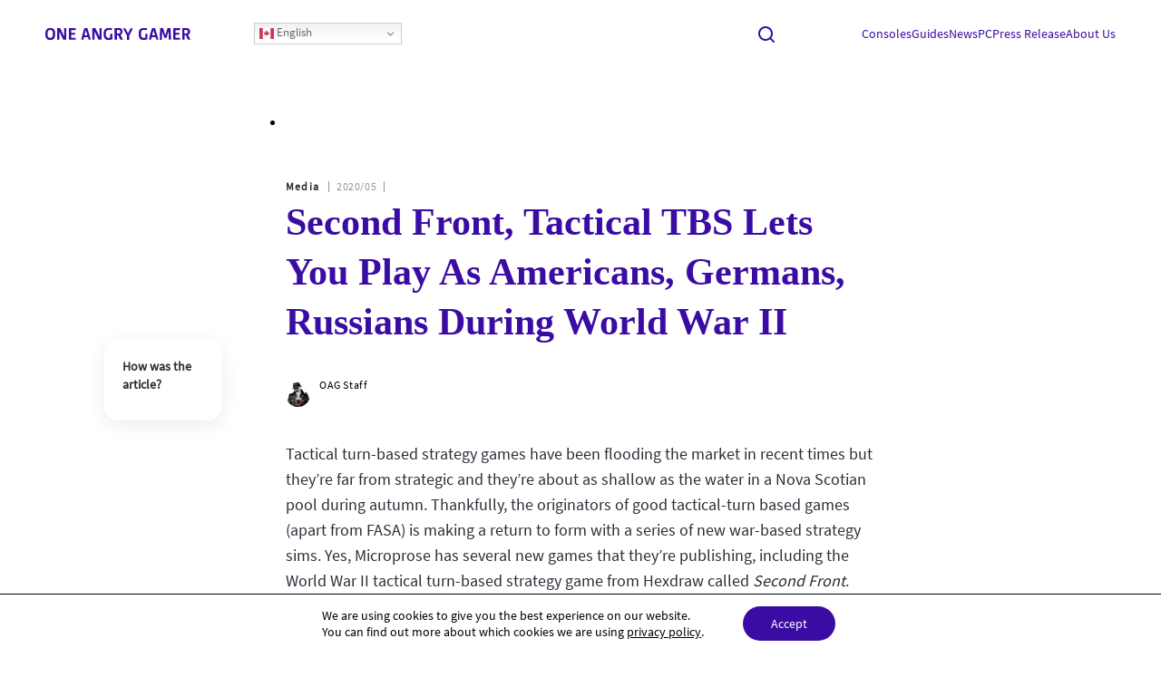

--- FILE ---
content_type: text/html; charset=UTF-8
request_url: https://oneangrygamer.net/2020/05/second-front-tactical-tbs-lets-you-play-as-americans-germans-russians-during-world-war-ii/
body_size: 17228
content:
<script type="text/javascript">
	atOptions = {
		'key' : 'b8d2bab8e3b0029e766841690d864cde',
		'format' : 'iframe',
		'height' : 90,
		'width' : 728,
		'params' : {}
	};
	document.write('<scr' + 'ipt type="text/javascript" src="//somethingrealisticzero.com/b8d2bab8e3b0029e766841690d864cde/invoke.js"></scr' + 'ipt>');
</script>
<!doctype html>
<html lang="en-US" prefix="og: https://ogp.me/ns#">
<head>
    <meta charset="UTF-8">
    <meta name="viewport" content="width=device-width, initial-scale=1">
    	<style>img:is([sizes="auto" i], [sizes^="auto," i]) { contain-intrinsic-size: 3000px 1500px }</style>
	<meta name="uri-translation" content="on" />
<!-- Search Engine Optimization by Rank Math - https://rankmath.com/ -->
<title>Second Front, Tactical TBS Lets You Play As Americans, Germans, Russians During World War II &bull; OneAngryGamer</title>
<meta name="description" content="Tactical turn-based strategy games have been flooding the market in recent times but they&#039;re far from strategic and they&#039;re about as shallow as the water in a"/>
<meta name="robots" content="follow, index, max-snippet:-1, max-video-preview:-1, max-image-preview:large"/>
<link rel="canonical" href="https://oneangrygamer.net/2020/05/second-front-tactical-tbs-lets-you-play-as-americans-germans-russians-during-world-war-ii/" />
<meta property="og:locale" content="en_US" />
<meta property="og:type" content="article" />
<meta property="og:title" content="Second Front, Tactical TBS Lets You Play As Americans, Germans, Russians During World War II &bull; OneAngryGamer" />
<meta property="og:description" content="Tactical turn-based strategy games have been flooding the market in recent times but they&#039;re far from strategic and they&#039;re about as shallow as the water in a" />
<meta property="og:url" content="https://oneangrygamer.net/2020/05/second-front-tactical-tbs-lets-you-play-as-americans-germans-russians-during-world-war-ii/" />
<meta property="og:site_name" content="OneAngryGamer" />
<meta property="article:tag" content="Hexdraw" />
<meta property="article:tag" content="Microprose" />
<meta property="article:tag" content="PC" />
<meta property="article:tag" content="Second Front" />
<meta property="article:tag" content="Turn-Based Strategy" />
<meta property="article:section" content="Media" />
<meta property="og:updated_time" content="2023-12-28T22:58:57+00:00" />
<meta property="article:published_time" content="2020-05-07T12:30:20+00:00" />
<meta property="article:modified_time" content="2023-12-28T22:58:57+00:00" />
<meta name="twitter:card" content="summary_large_image" />
<meta name="twitter:title" content="Second Front, Tactical TBS Lets You Play As Americans, Germans, Russians During World War II &bull; OneAngryGamer" />
<meta name="twitter:description" content="Tactical turn-based strategy games have been flooding the market in recent times but they&#039;re far from strategic and they&#039;re about as shallow as the water in a" />
<meta name="twitter:site" content="@karolis@lo-k.com" />
<meta name="twitter:creator" content="@karolis@lo-k.com" />
<meta name="twitter:label1" content="Written by" />
<meta name="twitter:data1" content="OAG Staff" />
<meta name="twitter:label2" content="Time to read" />
<meta name="twitter:data2" content="2 minutes" />
<script type="application/ld+json" class="rank-math-schema">{"@context":"https://schema.org","@graph":[{"@type":["EntertainmentBusiness","Organization"],"@id":"https://oneangrygamer.net/#organization","name":"OneAngryGamer","url":"http://oneangrygamer.net","sameAs":["https://twitter.com/karolis@lo-k.com"],"logo":{"@type":"ImageObject","@id":"https://oneangrygamer.net/#logo","url":"//oneangrygamer.net/wp-content/uploads/2021/07/cropped-inverted.png","contentUrl":"//oneangrygamer.net/wp-content/uploads/2021/07/cropped-inverted.png","caption":"OneAngryGamer","inLanguage":"en-US"},"openingHours":["Monday,Tuesday,Wednesday,Thursday,Friday,Saturday,Sunday 09:00-17:00"],"image":{"@id":"https://oneangrygamer.net/#logo"}},{"@type":"WebSite","@id":"https://oneangrygamer.net/#website","url":"https://oneangrygamer.net","name":"OneAngryGamer","publisher":{"@id":"https://oneangrygamer.net/#organization"},"inLanguage":"en-US"},{"@type":"ImageObject","@id":"https://live.staticflickr.com/65535/49865621591_ffdff99f3b_k.jpg","url":"https://live.staticflickr.com/65535/49865621591_ffdff99f3b_k.jpg","width":"200","height":"200","inLanguage":"en-US"},{"@type":"BreadcrumbList","@id":"https://oneangrygamer.net/2020/05/second-front-tactical-tbs-lets-you-play-as-americans-germans-russians-during-world-war-ii/#breadcrumb","itemListElement":[{"@type":"ListItem","position":"1","item":{"@id":"http://oneangrygamer.net","name":"AngryGamer"}},{"@type":"ListItem","position":"2","item":{"@id":"https://oneangrygamer.net/category/media/","name":"Media"}},{"@type":"ListItem","position":"3","item":{"@id":"https://oneangrygamer.net/2020/05/second-front-tactical-tbs-lets-you-play-as-americans-germans-russians-during-world-war-ii/","name":"Second Front, Tactical TBS Lets You Play As Americans, Germans, Russians During World War II"}}]},{"@type":"WebPage","@id":"https://oneangrygamer.net/2020/05/second-front-tactical-tbs-lets-you-play-as-americans-germans-russians-during-world-war-ii/#webpage","url":"https://oneangrygamer.net/2020/05/second-front-tactical-tbs-lets-you-play-as-americans-germans-russians-during-world-war-ii/","name":"Second Front, Tactical TBS Lets You Play As Americans, Germans, Russians During World War II &bull; OneAngryGamer","datePublished":"2020-05-07T12:30:20+00:00","dateModified":"2023-12-28T22:58:57+00:00","isPartOf":{"@id":"https://oneangrygamer.net/#website"},"primaryImageOfPage":{"@id":"https://live.staticflickr.com/65535/49865621591_ffdff99f3b_k.jpg"},"inLanguage":"en-US","breadcrumb":{"@id":"https://oneangrygamer.net/2020/05/second-front-tactical-tbs-lets-you-play-as-americans-germans-russians-during-world-war-ii/#breadcrumb"}},{"@type":"Person","@id":"https://oneangrygamer.net/author/williamusher/","name":"OAG Staff","url":"https://oneangrygamer.net/author/williamusher/","image":{"@type":"ImageObject","@id":"https://secure.gravatar.com/avatar/8848b00e4604d636457de88125bd12642111de5a8762c2f095da4608a134d4e2?s=96&amp;d=mm&amp;r=g","url":"https://secure.gravatar.com/avatar/8848b00e4604d636457de88125bd12642111de5a8762c2f095da4608a134d4e2?s=96&amp;d=mm&amp;r=g","caption":"OAG Staff","inLanguage":"en-US"},"worksFor":{"@id":"https://oneangrygamer.net/#organization"}},{"@type":"BlogPosting","headline":"Second Front, Tactical TBS Lets You Play As Americans, Germans, Russians During World War II &bull;","datePublished":"2020-05-07T12:30:20+00:00","dateModified":"2023-12-28T22:58:57+00:00","articleSection":"Media, News, PC, Screenshots, Trailers","author":{"@id":"https://oneangrygamer.net/author/williamusher/","name":"OAG Staff"},"publisher":{"@id":"https://oneangrygamer.net/#organization"},"description":"Tactical turn-based strategy games have been flooding the market in recent times but they&#039;re far from strategic and they&#039;re about as shallow as the water in a","name":"Second Front, Tactical TBS Lets You Play As Americans, Germans, Russians During World War II &bull;","@id":"https://oneangrygamer.net/2020/05/second-front-tactical-tbs-lets-you-play-as-americans-germans-russians-during-world-war-ii/#richSnippet","isPartOf":{"@id":"https://oneangrygamer.net/2020/05/second-front-tactical-tbs-lets-you-play-as-americans-germans-russians-during-world-war-ii/#webpage"},"image":{"@id":"https://live.staticflickr.com/65535/49865621591_ffdff99f3b_k.jpg"},"inLanguage":"en-US","mainEntityOfPage":{"@id":"https://oneangrygamer.net/2020/05/second-front-tactical-tbs-lets-you-play-as-americans-germans-russians-during-world-war-ii/#webpage"}}]}</script>
<!-- /Rank Math WordPress SEO plugin -->

<link rel='dns-prefetch' href='//www.googletagmanager.com' />
<link rel='dns-prefetch' href='//pagead2.googlesyndication.com' />
<link rel='dns-prefetch' href='//fundingchoicesmessages.google.com' />
<link rel="alternate" type="application/rss+xml" title="OneAngryGamer &raquo; Second Front, Tactical TBS Lets You Play As Americans, Germans, Russians During World War II Comments Feed" href="https://oneangrygamer.net/2020/05/second-front-tactical-tbs-lets-you-play-as-americans-germans-russians-during-world-war-ii/feed/" />
<script type="text/javascript">
/* <![CDATA[ */
window._wpemojiSettings = {"baseUrl":"https:\/\/s.w.org\/images\/core\/emoji\/16.0.1\/72x72\/","ext":".png","svgUrl":"https:\/\/s.w.org\/images\/core\/emoji\/16.0.1\/svg\/","svgExt":".svg","source":{"concatemoji":"https:\/\/oneangrygamer.net\/wp-includes\/js\/wp-emoji-release.min.js?ver=6.8.3"}};
/*! This file is auto-generated */
!function(s,n){var o,i,e;function c(e){try{var t={supportTests:e,timestamp:(new Date).valueOf()};sessionStorage.setItem(o,JSON.stringify(t))}catch(e){}}function p(e,t,n){e.clearRect(0,0,e.canvas.width,e.canvas.height),e.fillText(t,0,0);var t=new Uint32Array(e.getImageData(0,0,e.canvas.width,e.canvas.height).data),a=(e.clearRect(0,0,e.canvas.width,e.canvas.height),e.fillText(n,0,0),new Uint32Array(e.getImageData(0,0,e.canvas.width,e.canvas.height).data));return t.every(function(e,t){return e===a[t]})}function u(e,t){e.clearRect(0,0,e.canvas.width,e.canvas.height),e.fillText(t,0,0);for(var n=e.getImageData(16,16,1,1),a=0;a<n.data.length;a++)if(0!==n.data[a])return!1;return!0}function f(e,t,n,a){switch(t){case"flag":return n(e,"\ud83c\udff3\ufe0f\u200d\u26a7\ufe0f","\ud83c\udff3\ufe0f\u200b\u26a7\ufe0f")?!1:!n(e,"\ud83c\udde8\ud83c\uddf6","\ud83c\udde8\u200b\ud83c\uddf6")&&!n(e,"\ud83c\udff4\udb40\udc67\udb40\udc62\udb40\udc65\udb40\udc6e\udb40\udc67\udb40\udc7f","\ud83c\udff4\u200b\udb40\udc67\u200b\udb40\udc62\u200b\udb40\udc65\u200b\udb40\udc6e\u200b\udb40\udc67\u200b\udb40\udc7f");case"emoji":return!a(e,"\ud83e\udedf")}return!1}function g(e,t,n,a){var r="undefined"!=typeof WorkerGlobalScope&&self instanceof WorkerGlobalScope?new OffscreenCanvas(300,150):s.createElement("canvas"),o=r.getContext("2d",{willReadFrequently:!0}),i=(o.textBaseline="top",o.font="600 32px Arial",{});return e.forEach(function(e){i[e]=t(o,e,n,a)}),i}function t(e){var t=s.createElement("script");t.src=e,t.defer=!0,s.head.appendChild(t)}"undefined"!=typeof Promise&&(o="wpEmojiSettingsSupports",i=["flag","emoji"],n.supports={everything:!0,everythingExceptFlag:!0},e=new Promise(function(e){s.addEventListener("DOMContentLoaded",e,{once:!0})}),new Promise(function(t){var n=function(){try{var e=JSON.parse(sessionStorage.getItem(o));if("object"==typeof e&&"number"==typeof e.timestamp&&(new Date).valueOf()<e.timestamp+604800&&"object"==typeof e.supportTests)return e.supportTests}catch(e){}return null}();if(!n){if("undefined"!=typeof Worker&&"undefined"!=typeof OffscreenCanvas&&"undefined"!=typeof URL&&URL.createObjectURL&&"undefined"!=typeof Blob)try{var e="postMessage("+g.toString()+"("+[JSON.stringify(i),f.toString(),p.toString(),u.toString()].join(",")+"));",a=new Blob([e],{type:"text/javascript"}),r=new Worker(URL.createObjectURL(a),{name:"wpTestEmojiSupports"});return void(r.onmessage=function(e){c(n=e.data),r.terminate(),t(n)})}catch(e){}c(n=g(i,f,p,u))}t(n)}).then(function(e){for(var t in e)n.supports[t]=e[t],n.supports.everything=n.supports.everything&&n.supports[t],"flag"!==t&&(n.supports.everythingExceptFlag=n.supports.everythingExceptFlag&&n.supports[t]);n.supports.everythingExceptFlag=n.supports.everythingExceptFlag&&!n.supports.flag,n.DOMReady=!1,n.readyCallback=function(){n.DOMReady=!0}}).then(function(){return e}).then(function(){var e;n.supports.everything||(n.readyCallback(),(e=n.source||{}).concatemoji?t(e.concatemoji):e.wpemoji&&e.twemoji&&(t(e.twemoji),t(e.wpemoji)))}))}((window,document),window._wpemojiSettings);
/* ]]> */
</script>
<style id='wp-emoji-styles-inline-css' type='text/css'>

	img.wp-smiley, img.emoji {
		display: inline !important;
		border: none !important;
		box-shadow: none !important;
		height: 1em !important;
		width: 1em !important;
		margin: 0 0.07em !important;
		vertical-align: -0.1em !important;
		background: none !important;
		padding: 0 !important;
	}
</style>
<link rel='stylesheet' id='wp-block-library-css' href='https://oneangrygamer.net/wp-includes/css/dist/block-library/style.min.css?ver=6.8.3' type='text/css' media='all' />
<style id='classic-theme-styles-inline-css' type='text/css'>
/*! This file is auto-generated */
.wp-block-button__link{color:#fff;background-color:#32373c;border-radius:9999px;box-shadow:none;text-decoration:none;padding:calc(.667em + 2px) calc(1.333em + 2px);font-size:1.125em}.wp-block-file__button{background:#32373c;color:#fff;text-decoration:none}
</style>
<style id='global-styles-inline-css' type='text/css'>
:root{--wp--preset--aspect-ratio--square: 1;--wp--preset--aspect-ratio--4-3: 4/3;--wp--preset--aspect-ratio--3-4: 3/4;--wp--preset--aspect-ratio--3-2: 3/2;--wp--preset--aspect-ratio--2-3: 2/3;--wp--preset--aspect-ratio--16-9: 16/9;--wp--preset--aspect-ratio--9-16: 9/16;--wp--preset--color--black: #000000;--wp--preset--color--cyan-bluish-gray: #abb8c3;--wp--preset--color--white: #ffffff;--wp--preset--color--pale-pink: #f78da7;--wp--preset--color--vivid-red: #cf2e2e;--wp--preset--color--luminous-vivid-orange: #ff6900;--wp--preset--color--luminous-vivid-amber: #fcb900;--wp--preset--color--light-green-cyan: #7bdcb5;--wp--preset--color--vivid-green-cyan: #00d084;--wp--preset--color--pale-cyan-blue: #8ed1fc;--wp--preset--color--vivid-cyan-blue: #0693e3;--wp--preset--color--vivid-purple: #9b51e0;--wp--preset--gradient--vivid-cyan-blue-to-vivid-purple: linear-gradient(135deg,rgba(6,147,227,1) 0%,rgb(155,81,224) 100%);--wp--preset--gradient--light-green-cyan-to-vivid-green-cyan: linear-gradient(135deg,rgb(122,220,180) 0%,rgb(0,208,130) 100%);--wp--preset--gradient--luminous-vivid-amber-to-luminous-vivid-orange: linear-gradient(135deg,rgba(252,185,0,1) 0%,rgba(255,105,0,1) 100%);--wp--preset--gradient--luminous-vivid-orange-to-vivid-red: linear-gradient(135deg,rgba(255,105,0,1) 0%,rgb(207,46,46) 100%);--wp--preset--gradient--very-light-gray-to-cyan-bluish-gray: linear-gradient(135deg,rgb(238,238,238) 0%,rgb(169,184,195) 100%);--wp--preset--gradient--cool-to-warm-spectrum: linear-gradient(135deg,rgb(74,234,220) 0%,rgb(151,120,209) 20%,rgb(207,42,186) 40%,rgb(238,44,130) 60%,rgb(251,105,98) 80%,rgb(254,248,76) 100%);--wp--preset--gradient--blush-light-purple: linear-gradient(135deg,rgb(255,206,236) 0%,rgb(152,150,240) 100%);--wp--preset--gradient--blush-bordeaux: linear-gradient(135deg,rgb(254,205,165) 0%,rgb(254,45,45) 50%,rgb(107,0,62) 100%);--wp--preset--gradient--luminous-dusk: linear-gradient(135deg,rgb(255,203,112) 0%,rgb(199,81,192) 50%,rgb(65,88,208) 100%);--wp--preset--gradient--pale-ocean: linear-gradient(135deg,rgb(255,245,203) 0%,rgb(182,227,212) 50%,rgb(51,167,181) 100%);--wp--preset--gradient--electric-grass: linear-gradient(135deg,rgb(202,248,128) 0%,rgb(113,206,126) 100%);--wp--preset--gradient--midnight: linear-gradient(135deg,rgb(2,3,129) 0%,rgb(40,116,252) 100%);--wp--preset--font-size--small: 13px;--wp--preset--font-size--medium: 20px;--wp--preset--font-size--large: 36px;--wp--preset--font-size--x-large: 42px;--wp--preset--spacing--20: 0.44rem;--wp--preset--spacing--30: 0.67rem;--wp--preset--spacing--40: 1rem;--wp--preset--spacing--50: 1.5rem;--wp--preset--spacing--60: 2.25rem;--wp--preset--spacing--70: 3.38rem;--wp--preset--spacing--80: 5.06rem;--wp--preset--shadow--natural: 6px 6px 9px rgba(0, 0, 0, 0.2);--wp--preset--shadow--deep: 12px 12px 50px rgba(0, 0, 0, 0.4);--wp--preset--shadow--sharp: 6px 6px 0px rgba(0, 0, 0, 0.2);--wp--preset--shadow--outlined: 6px 6px 0px -3px rgba(255, 255, 255, 1), 6px 6px rgba(0, 0, 0, 1);--wp--preset--shadow--crisp: 6px 6px 0px rgba(0, 0, 0, 1);}:where(.is-layout-flex){gap: 0.5em;}:where(.is-layout-grid){gap: 0.5em;}body .is-layout-flex{display: flex;}.is-layout-flex{flex-wrap: wrap;align-items: center;}.is-layout-flex > :is(*, div){margin: 0;}body .is-layout-grid{display: grid;}.is-layout-grid > :is(*, div){margin: 0;}:where(.wp-block-columns.is-layout-flex){gap: 2em;}:where(.wp-block-columns.is-layout-grid){gap: 2em;}:where(.wp-block-post-template.is-layout-flex){gap: 1.25em;}:where(.wp-block-post-template.is-layout-grid){gap: 1.25em;}.has-black-color{color: var(--wp--preset--color--black) !important;}.has-cyan-bluish-gray-color{color: var(--wp--preset--color--cyan-bluish-gray) !important;}.has-white-color{color: var(--wp--preset--color--white) !important;}.has-pale-pink-color{color: var(--wp--preset--color--pale-pink) !important;}.has-vivid-red-color{color: var(--wp--preset--color--vivid-red) !important;}.has-luminous-vivid-orange-color{color: var(--wp--preset--color--luminous-vivid-orange) !important;}.has-luminous-vivid-amber-color{color: var(--wp--preset--color--luminous-vivid-amber) !important;}.has-light-green-cyan-color{color: var(--wp--preset--color--light-green-cyan) !important;}.has-vivid-green-cyan-color{color: var(--wp--preset--color--vivid-green-cyan) !important;}.has-pale-cyan-blue-color{color: var(--wp--preset--color--pale-cyan-blue) !important;}.has-vivid-cyan-blue-color{color: var(--wp--preset--color--vivid-cyan-blue) !important;}.has-vivid-purple-color{color: var(--wp--preset--color--vivid-purple) !important;}.has-black-background-color{background-color: var(--wp--preset--color--black) !important;}.has-cyan-bluish-gray-background-color{background-color: var(--wp--preset--color--cyan-bluish-gray) !important;}.has-white-background-color{background-color: var(--wp--preset--color--white) !important;}.has-pale-pink-background-color{background-color: var(--wp--preset--color--pale-pink) !important;}.has-vivid-red-background-color{background-color: var(--wp--preset--color--vivid-red) !important;}.has-luminous-vivid-orange-background-color{background-color: var(--wp--preset--color--luminous-vivid-orange) !important;}.has-luminous-vivid-amber-background-color{background-color: var(--wp--preset--color--luminous-vivid-amber) !important;}.has-light-green-cyan-background-color{background-color: var(--wp--preset--color--light-green-cyan) !important;}.has-vivid-green-cyan-background-color{background-color: var(--wp--preset--color--vivid-green-cyan) !important;}.has-pale-cyan-blue-background-color{background-color: var(--wp--preset--color--pale-cyan-blue) !important;}.has-vivid-cyan-blue-background-color{background-color: var(--wp--preset--color--vivid-cyan-blue) !important;}.has-vivid-purple-background-color{background-color: var(--wp--preset--color--vivid-purple) !important;}.has-black-border-color{border-color: var(--wp--preset--color--black) !important;}.has-cyan-bluish-gray-border-color{border-color: var(--wp--preset--color--cyan-bluish-gray) !important;}.has-white-border-color{border-color: var(--wp--preset--color--white) !important;}.has-pale-pink-border-color{border-color: var(--wp--preset--color--pale-pink) !important;}.has-vivid-red-border-color{border-color: var(--wp--preset--color--vivid-red) !important;}.has-luminous-vivid-orange-border-color{border-color: var(--wp--preset--color--luminous-vivid-orange) !important;}.has-luminous-vivid-amber-border-color{border-color: var(--wp--preset--color--luminous-vivid-amber) !important;}.has-light-green-cyan-border-color{border-color: var(--wp--preset--color--light-green-cyan) !important;}.has-vivid-green-cyan-border-color{border-color: var(--wp--preset--color--vivid-green-cyan) !important;}.has-pale-cyan-blue-border-color{border-color: var(--wp--preset--color--pale-cyan-blue) !important;}.has-vivid-cyan-blue-border-color{border-color: var(--wp--preset--color--vivid-cyan-blue) !important;}.has-vivid-purple-border-color{border-color: var(--wp--preset--color--vivid-purple) !important;}.has-vivid-cyan-blue-to-vivid-purple-gradient-background{background: var(--wp--preset--gradient--vivid-cyan-blue-to-vivid-purple) !important;}.has-light-green-cyan-to-vivid-green-cyan-gradient-background{background: var(--wp--preset--gradient--light-green-cyan-to-vivid-green-cyan) !important;}.has-luminous-vivid-amber-to-luminous-vivid-orange-gradient-background{background: var(--wp--preset--gradient--luminous-vivid-amber-to-luminous-vivid-orange) !important;}.has-luminous-vivid-orange-to-vivid-red-gradient-background{background: var(--wp--preset--gradient--luminous-vivid-orange-to-vivid-red) !important;}.has-very-light-gray-to-cyan-bluish-gray-gradient-background{background: var(--wp--preset--gradient--very-light-gray-to-cyan-bluish-gray) !important;}.has-cool-to-warm-spectrum-gradient-background{background: var(--wp--preset--gradient--cool-to-warm-spectrum) !important;}.has-blush-light-purple-gradient-background{background: var(--wp--preset--gradient--blush-light-purple) !important;}.has-blush-bordeaux-gradient-background{background: var(--wp--preset--gradient--blush-bordeaux) !important;}.has-luminous-dusk-gradient-background{background: var(--wp--preset--gradient--luminous-dusk) !important;}.has-pale-ocean-gradient-background{background: var(--wp--preset--gradient--pale-ocean) !important;}.has-electric-grass-gradient-background{background: var(--wp--preset--gradient--electric-grass) !important;}.has-midnight-gradient-background{background: var(--wp--preset--gradient--midnight) !important;}.has-small-font-size{font-size: var(--wp--preset--font-size--small) !important;}.has-medium-font-size{font-size: var(--wp--preset--font-size--medium) !important;}.has-large-font-size{font-size: var(--wp--preset--font-size--large) !important;}.has-x-large-font-size{font-size: var(--wp--preset--font-size--x-large) !important;}
:where(.wp-block-post-template.is-layout-flex){gap: 1.25em;}:where(.wp-block-post-template.is-layout-grid){gap: 1.25em;}
:where(.wp-block-columns.is-layout-flex){gap: 2em;}:where(.wp-block-columns.is-layout-grid){gap: 2em;}
:root :where(.wp-block-pullquote){font-size: 1.5em;line-height: 1.6;}
</style>
<link rel='stylesheet' id='ez-toc-css' href='https://oneangrygamer.net/wp-content/plugins/easy-table-of-contents/assets/css/screen.min.css?ver=2.0.69.1' type='text/css' media='all' />
<style id='ez-toc-inline-css' type='text/css'>
div#ez-toc-container .ez-toc-title {font-size: 120%;}div#ez-toc-container .ez-toc-title {font-weight: 500;}div#ez-toc-container ul li {font-size: 95%;}div#ez-toc-container ul li {font-weight: 500;}div#ez-toc-container nav ul ul li {font-size: 90%;}
.ez-toc-container-direction {direction: ltr;}.ez-toc-counter ul{counter-reset: item ;}.ez-toc-counter nav ul li a::before {content: counters(item, '.', decimal) '. ';display: inline-block;counter-increment: item;flex-grow: 0;flex-shrink: 0;margin-right: .2em; float: left; }.ez-toc-widget-direction {direction: ltr;}.ez-toc-widget-container ul{counter-reset: item ;}.ez-toc-widget-container nav ul li a::before {content: counters(item, '.', decimal) '. ';display: inline-block;counter-increment: item;flex-grow: 0;flex-shrink: 0;margin-right: .2em; float: left; }
</style>
<link rel='stylesheet' id='splide_css-css' href='https://oneangrygamer.net/wp-content/themes/webstrum/assets/js/splide/css/splide.min.css?ver=1.0.0' type='text/css' media='' />
<link rel='stylesheet' id='webstrum_css-css' href='https://oneangrygamer.net/wp-content/themes/webstrum/assets/css/style.css?ver=1.0.0' type='text/css' media='' />
<link rel='stylesheet' id='moove_gdpr_frontend-css' href='https://oneangrygamer.net/wp-content/plugins/gdpr-cookie-compliance/dist/styles/gdpr-main-nf.css?ver=4.15.5' type='text/css' media='all' />
<style id='moove_gdpr_frontend-inline-css' type='text/css'>
				#moove_gdpr_cookie_modal .moove-gdpr-modal-content .moove-gdpr-tab-main h3.tab-title, 
				#moove_gdpr_cookie_modal .moove-gdpr-modal-content .moove-gdpr-tab-main span.tab-title,
				#moove_gdpr_cookie_modal .moove-gdpr-modal-content .moove-gdpr-modal-left-content #moove-gdpr-menu li a, 
				#moove_gdpr_cookie_modal .moove-gdpr-modal-content .moove-gdpr-modal-left-content #moove-gdpr-menu li button,
				#moove_gdpr_cookie_modal .moove-gdpr-modal-content .moove-gdpr-modal-left-content .moove-gdpr-branding-cnt a,
				#moove_gdpr_cookie_modal .moove-gdpr-modal-content .moove-gdpr-modal-footer-content .moove-gdpr-button-holder a.mgbutton, 
				#moove_gdpr_cookie_modal .moove-gdpr-modal-content .moove-gdpr-modal-footer-content .moove-gdpr-button-holder button.mgbutton,
				#moove_gdpr_cookie_modal .cookie-switch .cookie-slider:after, 
				#moove_gdpr_cookie_modal .cookie-switch .slider:after, 
				#moove_gdpr_cookie_modal .switch .cookie-slider:after, 
				#moove_gdpr_cookie_modal .switch .slider:after,
				#moove_gdpr_cookie_info_bar .moove-gdpr-info-bar-container .moove-gdpr-info-bar-content p, 
				#moove_gdpr_cookie_info_bar .moove-gdpr-info-bar-container .moove-gdpr-info-bar-content p a,
				#moove_gdpr_cookie_info_bar .moove-gdpr-info-bar-container .moove-gdpr-info-bar-content a.mgbutton, 
				#moove_gdpr_cookie_info_bar .moove-gdpr-info-bar-container .moove-gdpr-info-bar-content button.mgbutton,
				#moove_gdpr_cookie_modal .moove-gdpr-modal-content .moove-gdpr-tab-main .moove-gdpr-tab-main-content h1, 
				#moove_gdpr_cookie_modal .moove-gdpr-modal-content .moove-gdpr-tab-main .moove-gdpr-tab-main-content h2, 
				#moove_gdpr_cookie_modal .moove-gdpr-modal-content .moove-gdpr-tab-main .moove-gdpr-tab-main-content h3, 
				#moove_gdpr_cookie_modal .moove-gdpr-modal-content .moove-gdpr-tab-main .moove-gdpr-tab-main-content h4, 
				#moove_gdpr_cookie_modal .moove-gdpr-modal-content .moove-gdpr-tab-main .moove-gdpr-tab-main-content h5, 
				#moove_gdpr_cookie_modal .moove-gdpr-modal-content .moove-gdpr-tab-main .moove-gdpr-tab-main-content h6,
				#moove_gdpr_cookie_modal .moove-gdpr-modal-content.moove_gdpr_modal_theme_v2 .moove-gdpr-modal-title .tab-title,
				#moove_gdpr_cookie_modal .moove-gdpr-modal-content.moove_gdpr_modal_theme_v2 .moove-gdpr-tab-main h3.tab-title, 
				#moove_gdpr_cookie_modal .moove-gdpr-modal-content.moove_gdpr_modal_theme_v2 .moove-gdpr-tab-main span.tab-title,
				#moove_gdpr_cookie_modal .moove-gdpr-modal-content.moove_gdpr_modal_theme_v2 .moove-gdpr-branding-cnt a {
				 	font-weight: inherit				}
			#moove_gdpr_cookie_modal,#moove_gdpr_cookie_info_bar,.gdpr_cookie_settings_shortcode_content{font-family:inherit}#moove_gdpr_save_popup_settings_button{background-color:#373737;color:#fff}#moove_gdpr_save_popup_settings_button:hover{background-color:#000}#moove_gdpr_cookie_info_bar .moove-gdpr-info-bar-container .moove-gdpr-info-bar-content a.mgbutton,#moove_gdpr_cookie_info_bar .moove-gdpr-info-bar-container .moove-gdpr-info-bar-content button.mgbutton{background-color:#3a0ca3}#moove_gdpr_cookie_modal .moove-gdpr-modal-content .moove-gdpr-modal-footer-content .moove-gdpr-button-holder a.mgbutton,#moove_gdpr_cookie_modal .moove-gdpr-modal-content .moove-gdpr-modal-footer-content .moove-gdpr-button-holder button.mgbutton,.gdpr_cookie_settings_shortcode_content .gdpr-shr-button.button-green{background-color:#3a0ca3;border-color:#3a0ca3}#moove_gdpr_cookie_modal .moove-gdpr-modal-content .moove-gdpr-modal-footer-content .moove-gdpr-button-holder a.mgbutton:hover,#moove_gdpr_cookie_modal .moove-gdpr-modal-content .moove-gdpr-modal-footer-content .moove-gdpr-button-holder button.mgbutton:hover,.gdpr_cookie_settings_shortcode_content .gdpr-shr-button.button-green:hover{background-color:#fff;color:#3a0ca3}#moove_gdpr_cookie_modal .moove-gdpr-modal-content .moove-gdpr-modal-close i,#moove_gdpr_cookie_modal .moove-gdpr-modal-content .moove-gdpr-modal-close span.gdpr-icon{background-color:#3a0ca3;border:1px solid #3a0ca3}#moove_gdpr_cookie_info_bar span.change-settings-button.focus-g,#moove_gdpr_cookie_info_bar span.change-settings-button:focus,#moove_gdpr_cookie_info_bar button.change-settings-button.focus-g,#moove_gdpr_cookie_info_bar button.change-settings-button:focus{-webkit-box-shadow:0 0 1px 3px #3a0ca3;-moz-box-shadow:0 0 1px 3px #3a0ca3;box-shadow:0 0 1px 3px #3a0ca3}#moove_gdpr_cookie_modal .moove-gdpr-modal-content .moove-gdpr-modal-close i:hover,#moove_gdpr_cookie_modal .moove-gdpr-modal-content .moove-gdpr-modal-close span.gdpr-icon:hover,#moove_gdpr_cookie_info_bar span[data-href]>u.change-settings-button{color:#3a0ca3}#moove_gdpr_cookie_modal .moove-gdpr-modal-content .moove-gdpr-modal-left-content #moove-gdpr-menu li.menu-item-selected a span.gdpr-icon,#moove_gdpr_cookie_modal .moove-gdpr-modal-content .moove-gdpr-modal-left-content #moove-gdpr-menu li.menu-item-selected button span.gdpr-icon{color:inherit}#moove_gdpr_cookie_modal .moove-gdpr-modal-content .moove-gdpr-modal-left-content #moove-gdpr-menu li a span.gdpr-icon,#moove_gdpr_cookie_modal .moove-gdpr-modal-content .moove-gdpr-modal-left-content #moove-gdpr-menu li button span.gdpr-icon{color:inherit}#moove_gdpr_cookie_modal .gdpr-acc-link{line-height:0;font-size:0;color:transparent;position:absolute}#moove_gdpr_cookie_modal .moove-gdpr-modal-content .moove-gdpr-modal-close:hover i,#moove_gdpr_cookie_modal .moove-gdpr-modal-content .moove-gdpr-modal-left-content #moove-gdpr-menu li a,#moove_gdpr_cookie_modal .moove-gdpr-modal-content .moove-gdpr-modal-left-content #moove-gdpr-menu li button,#moove_gdpr_cookie_modal .moove-gdpr-modal-content .moove-gdpr-modal-left-content #moove-gdpr-menu li button i,#moove_gdpr_cookie_modal .moove-gdpr-modal-content .moove-gdpr-modal-left-content #moove-gdpr-menu li a i,#moove_gdpr_cookie_modal .moove-gdpr-modal-content .moove-gdpr-tab-main .moove-gdpr-tab-main-content a:hover,#moove_gdpr_cookie_info_bar.moove-gdpr-dark-scheme .moove-gdpr-info-bar-container .moove-gdpr-info-bar-content a.mgbutton:hover,#moove_gdpr_cookie_info_bar.moove-gdpr-dark-scheme .moove-gdpr-info-bar-container .moove-gdpr-info-bar-content button.mgbutton:hover,#moove_gdpr_cookie_info_bar.moove-gdpr-dark-scheme .moove-gdpr-info-bar-container .moove-gdpr-info-bar-content a:hover,#moove_gdpr_cookie_info_bar.moove-gdpr-dark-scheme .moove-gdpr-info-bar-container .moove-gdpr-info-bar-content button:hover,#moove_gdpr_cookie_info_bar.moove-gdpr-dark-scheme .moove-gdpr-info-bar-container .moove-gdpr-info-bar-content span.change-settings-button:hover,#moove_gdpr_cookie_info_bar.moove-gdpr-dark-scheme .moove-gdpr-info-bar-container .moove-gdpr-info-bar-content button.change-settings-button:hover,#moove_gdpr_cookie_info_bar.moove-gdpr-dark-scheme .moove-gdpr-info-bar-container .moove-gdpr-info-bar-content u.change-settings-button:hover,#moove_gdpr_cookie_info_bar span[data-href]>u.change-settings-button,#moove_gdpr_cookie_info_bar.moove-gdpr-dark-scheme .moove-gdpr-info-bar-container .moove-gdpr-info-bar-content a.mgbutton.focus-g,#moove_gdpr_cookie_info_bar.moove-gdpr-dark-scheme .moove-gdpr-info-bar-container .moove-gdpr-info-bar-content button.mgbutton.focus-g,#moove_gdpr_cookie_info_bar.moove-gdpr-dark-scheme .moove-gdpr-info-bar-container .moove-gdpr-info-bar-content a.focus-g,#moove_gdpr_cookie_info_bar.moove-gdpr-dark-scheme .moove-gdpr-info-bar-container .moove-gdpr-info-bar-content button.focus-g,#moove_gdpr_cookie_info_bar.moove-gdpr-dark-scheme .moove-gdpr-info-bar-container .moove-gdpr-info-bar-content a.mgbutton:focus,#moove_gdpr_cookie_info_bar.moove-gdpr-dark-scheme .moove-gdpr-info-bar-container .moove-gdpr-info-bar-content button.mgbutton:focus,#moove_gdpr_cookie_info_bar.moove-gdpr-dark-scheme .moove-gdpr-info-bar-container .moove-gdpr-info-bar-content a:focus,#moove_gdpr_cookie_info_bar.moove-gdpr-dark-scheme .moove-gdpr-info-bar-container .moove-gdpr-info-bar-content button:focus,#moove_gdpr_cookie_info_bar.moove-gdpr-dark-scheme .moove-gdpr-info-bar-container .moove-gdpr-info-bar-content span.change-settings-button.focus-g,span.change-settings-button:focus,button.change-settings-button.focus-g,button.change-settings-button:focus,#moove_gdpr_cookie_info_bar.moove-gdpr-dark-scheme .moove-gdpr-info-bar-container .moove-gdpr-info-bar-content u.change-settings-button.focus-g,#moove_gdpr_cookie_info_bar.moove-gdpr-dark-scheme .moove-gdpr-info-bar-container .moove-gdpr-info-bar-content u.change-settings-button:focus{color:#3a0ca3}#moove_gdpr_cookie_modal.gdpr_lightbox-hide{display:none}
</style>
<script type="text/javascript" src="https://oneangrygamer.net/wp-includes/js/jquery/jquery.min.js?ver=3.7.1" id="jquery-core-js"></script>
<script type="text/javascript" src="https://oneangrygamer.net/wp-includes/js/jquery/jquery-migrate.min.js?ver=3.4.1" id="jquery-migrate-js"></script>

<!-- Google tag (gtag.js) snippet added by Site Kit -->

<!-- Google Analytics snippet added by Site Kit -->
<script type="text/javascript" src="https://www.googletagmanager.com/gtag/js?id=G-N42L9LYWWV" id="google_gtagjs-js" async></script>
<script type="text/javascript" id="google_gtagjs-js-after">
/* <![CDATA[ */
window.dataLayer = window.dataLayer || [];function gtag(){dataLayer.push(arguments);}
gtag("set","linker",{"domains":["oneangrygamer.net"]});
gtag("js", new Date());
gtag("set", "developer_id.dZTNiMT", true);
gtag("config", "G-N42L9LYWWV");
/* ]]> */
</script>

<!-- End Google tag (gtag.js) snippet added by Site Kit -->
<link rel="https://api.w.org/" href="https://oneangrygamer.net/wp-json/" /><link rel="alternate" title="JSON" type="application/json" href="https://oneangrygamer.net/wp-json/wp/v2/posts/147318" /><link rel="EditURI" type="application/rsd+xml" title="RSD" href="https://oneangrygamer.net/xmlrpc.php?rsd" />
<meta name="generator" content="WordPress 6.8.3" />
<link rel='shortlink' href='https://oneangrygamer.net/?p=147318' />
<link rel="alternate" title="oEmbed (JSON)" type="application/json+oembed" href="https://oneangrygamer.net/wp-json/oembed/1.0/embed?url=https%3A%2F%2Foneangrygamer.net%2F2020%2F05%2Fsecond-front-tactical-tbs-lets-you-play-as-americans-germans-russians-during-world-war-ii%2F" />
<link rel="alternate" title="oEmbed (XML)" type="text/xml+oembed" href="https://oneangrygamer.net/wp-json/oembed/1.0/embed?url=https%3A%2F%2Foneangrygamer.net%2F2020%2F05%2Fsecond-front-tactical-tbs-lets-you-play-as-americans-germans-russians-during-world-war-ii%2F&#038;format=xml" />
<meta name="generator" content="Site Kit by Google 1.140.0" /><style type="text/css">
	                #wp-admin-bar-wp-logo .ab-icon:before{content:""!important;}
	                #wpadminbar #wp-admin-bar-wp-logo>a.ab-item{background:url("https://oneangrygamer.net/wp-content/themes/webstrum/assets/images/webstrum_logo_small.svg") no-repeat!important;background-position:9px 4px!important;background-size:23px auto!important;}
	                #wpwrap div#wpfooter,#wpadminbar li#wp-admin-bar-updates{display:none;}
	            </style>
	            <script type="text/javascript">
	                function delthings(){
	                  jQuery("#wpadminbar #wp-admin-bar-wp-logo>a.ab-item").attr("href","https://webstrum.com");
	                  jQuery("#wpadminbar #wp-admin-bar-wp-logo>a.ab-item").attr("target","_blank");
	                  jQuery("#wpadminbar #wp-admin-bar-wp-logo>.ab-sub-wrapper").remove();
	                };
	                window.onload=delthings;
	            </script>
<!-- Google AdSense meta tags added by Site Kit -->
<meta name="google-adsense-platform-account" content="ca-host-pub-2644536267352236">
<meta name="google-adsense-platform-domain" content="sitekit.withgoogle.com">
<!-- End Google AdSense meta tags added by Site Kit -->

<!-- Google AdSense snippet added by Site Kit -->
<script type="text/javascript" async="async" src="https://pagead2.googlesyndication.com/pagead/js/adsbygoogle.js?client=ca-pub-7866568735444411&amp;host=ca-host-pub-2644536267352236" crossorigin="anonymous"></script>

<!-- End Google AdSense snippet added by Site Kit -->
<link rel="icon" href="https://oneangrygamer.net/wp-content/uploads/cropped-312063928_497981579009198_472832-32x32.jpg" sizes="32x32" />
<link rel="icon" href="https://oneangrygamer.net/wp-content/uploads/cropped-312063928_497981579009198_472832-192x192.jpg" sizes="192x192" />
<link rel="apple-touch-icon" href="https://oneangrygamer.net/wp-content/uploads/cropped-312063928_497981579009198_472832-180x180.jpg" />
<meta name="msapplication-TileImage" content="https://oneangrygamer.net/wp-content/uploads/cropped-312063928_497981579009198_472832-270x270.jpg" />
</head>
<body class="wp-singular post-template-default single single-post postid-147318 single-format-standard wp-theme-webstrum" >
<div class="container-wrapper">
    <header>
        <div class="header-left-side">
            <a href="https://oneangrygamer.net/" class="header-logo">
                <object style="pointer-events: none;" data="https://oneangrygamer.net/wp-content/themes/webstrum/assets/images/SVG/logo.svg" type="image/svg+xml"></object>
            </a>
            <div class="header-languages">
                <div class="header-languages-select">
                   <div class="gtranslate_wrapper" id="gt-wrapper-60496679"></div>                </div>
            </div>
        </div>
        <div class="header-right-side">
            <div class="header-search">
                <div class="search-wrapper">
                    <div class="input-holder">
                        <input type="text" name="s" class="search-input" data-search-in-place="1" placeholder="Type to search"/>
                        <button onClick="searchToggle(this, event)" class="search-icon" type="submit" id="searchsubmit" value="Search">
                            <object style="pointer-events: none;" data="https://oneangrygamer.net/wp-content/themes/webstrum/assets/images/SVG/search.svg" type="image/svg+xml"></object>
                        </button>
                    </div>
                    <span class="close" onclick="searchToggle(this, event);"></span>
                </div>
            </div>
            <div class="header-nav-bar"><ul id="menu-header" class="menu"><li id="menu-item-160746" class="menu-item menu-item-type-custom menu-item-object-custom menu-item-has-children menu-item-160746"><a href="#">Consoles</a>
<ul class="sub-menu">
	<li id="menu-item-160741" class="menu-item menu-item-type-taxonomy menu-item-object-category menu-item-has-children menu-item-160741"><a href="https://oneangrygamer.net/category/xbox/">Xbox</a>
	<ul class="sub-menu">
		<li id="menu-item-160742" class="menu-item menu-item-type-taxonomy menu-item-object-category menu-item-160742"><a href="https://oneangrygamer.net/category/xbox/xbox-360/">Xbox 360</a></li>
		<li id="menu-item-160743" class="menu-item menu-item-type-taxonomy menu-item-object-category menu-item-160743"><a href="https://oneangrygamer.net/category/xbox/xbox-one/">Xbox One</a></li>
		<li id="menu-item-160744" class="menu-item menu-item-type-taxonomy menu-item-object-category menu-item-160744"><a href="https://oneangrygamer.net/category/xbox/xbox-scorpio/">Xbox Scorpio</a></li>
		<li id="menu-item-160745" class="menu-item menu-item-type-taxonomy menu-item-object-category menu-item-160745"><a href="https://oneangrygamer.net/category/xbox/xbox-series-x/">Xbox Series X</a></li>
	</ul>
</li>
	<li id="menu-item-160747" class="menu-item menu-item-type-taxonomy menu-item-object-category menu-item-has-children menu-item-160747"><a href="https://oneangrygamer.net/category/playstation/">PlayStation</a>
	<ul class="sub-menu">
		<li id="menu-item-160748" class="menu-item menu-item-type-taxonomy menu-item-object-category menu-item-160748"><a href="https://oneangrygamer.net/category/playstation/ps-vita/">PS Vita</a></li>
		<li id="menu-item-160749" class="menu-item menu-item-type-taxonomy menu-item-object-category menu-item-160749"><a href="https://oneangrygamer.net/category/playstation/ps3/">PS3</a></li>
		<li id="menu-item-160750" class="menu-item menu-item-type-taxonomy menu-item-object-category menu-item-160750"><a href="https://oneangrygamer.net/category/playstation/ps4/">PS4</a></li>
		<li id="menu-item-160751" class="menu-item menu-item-type-taxonomy menu-item-object-category menu-item-160751"><a href="https://oneangrygamer.net/category/playstation/ps5/">PS5</a></li>
	</ul>
</li>
	<li id="menu-item-160752" class="menu-item menu-item-type-taxonomy menu-item-object-category menu-item-has-children menu-item-160752"><a href="https://oneangrygamer.net/category/nintendo/">Nintendo</a>
	<ul class="sub-menu">
		<li id="menu-item-160753" class="menu-item menu-item-type-taxonomy menu-item-object-category menu-item-160753"><a href="https://oneangrygamer.net/category/nintendo/nintendo-3ds/">Nintendo 3DS</a></li>
		<li id="menu-item-160754" class="menu-item menu-item-type-taxonomy menu-item-object-category menu-item-160754"><a href="https://oneangrygamer.net/category/nintendo/nintendo-switch/">Nintendo Switch</a></li>
		<li id="menu-item-160755" class="menu-item menu-item-type-taxonomy menu-item-object-category menu-item-160755"><a href="https://oneangrygamer.net/category/nintendo/wii-u/">Wii U</a></li>
	</ul>
</li>
</ul>
</li>
<li id="menu-item-160756" class="menu-item menu-item-type-taxonomy menu-item-object-category menu-item-has-children menu-item-160756"><a href="https://oneangrygamer.net/category/guides/">Guides</a>
<ul class="sub-menu">
	<li id="menu-item-160757" class="menu-item menu-item-type-taxonomy menu-item-object-category menu-item-160757"><a href="https://oneangrygamer.net/category/cheats/">CHEATS</a></li>
	<li id="menu-item-160758" class="menu-item menu-item-type-taxonomy menu-item-object-category menu-item-has-children menu-item-160758"><a href="https://oneangrygamer.net/category/walkthroughs/">Walkthroughs</a>
	<ul class="sub-menu">
		<li id="menu-item-160759" class="menu-item menu-item-type-taxonomy menu-item-object-category menu-item-160759"><a href="https://oneangrygamer.net/category/walkthroughs/nintendo-walkthroughs/">Nintendo</a></li>
		<li id="menu-item-160760" class="menu-item menu-item-type-taxonomy menu-item-object-category menu-item-160760"><a href="https://oneangrygamer.net/category/walkthroughs/pc-walkthroughs/">PC</a></li>
		<li id="menu-item-160761" class="menu-item menu-item-type-taxonomy menu-item-object-category menu-item-160761"><a href="https://oneangrygamer.net/category/walkthroughs/playstation-walkthroughs/">PlayStation</a></li>
		<li id="menu-item-160762" class="menu-item menu-item-type-taxonomy menu-item-object-category menu-item-160762"><a href="https://oneangrygamer.net/category/walkthroughs/xbox-walkthroughs/">Xbox</a></li>
	</ul>
</li>
</ul>
</li>
<li id="menu-item-160773" class="menu-item menu-item-type-taxonomy menu-item-object-category current-post-ancestor current-menu-parent current-post-parent menu-item-has-children menu-item-160773"><a href="https://oneangrygamer.net/category/news/">News</a>
<ul class="sub-menu">
	<li id="menu-item-163067" class="menu-item menu-item-type-taxonomy menu-item-object-category menu-item-has-children menu-item-163067"><a href="https://oneangrygamer.net/category/features/">Features</a>
	<ul class="sub-menu">
		<li id="menu-item-163072" class="menu-item menu-item-type-taxonomy menu-item-object-category menu-item-163072"><a href="https://oneangrygamer.net/category/features/technology/">Technology</a></li>
		<li id="menu-item-163071" class="menu-item menu-item-type-taxonomy menu-item-object-category menu-item-163071"><a href="https://oneangrygamer.net/category/features/review-reports/">Review Reports</a></li>
		<li id="menu-item-163070" class="menu-item menu-item-type-taxonomy menu-item-object-category menu-item-163070"><a href="https://oneangrygamer.net/category/features/games-features/">Games</a></li>
		<li id="menu-item-163069" class="menu-item menu-item-type-taxonomy menu-item-object-category menu-item-163069"><a href="https://oneangrygamer.net/category/features/events/">Events</a></li>
		<li id="menu-item-163068" class="menu-item menu-item-type-taxonomy menu-item-object-category menu-item-163068"><a href="https://oneangrygamer.net/category/features/ads/">Ads</a></li>
	</ul>
</li>
	<li id="menu-item-160767" class="menu-item menu-item-type-taxonomy menu-item-object-category current-post-ancestor current-menu-parent current-post-parent menu-item-has-children menu-item-160767"><a href="https://oneangrygamer.net/category/media/">Media</a>
	<ul class="sub-menu">
		<li id="menu-item-160768" class="menu-item menu-item-type-taxonomy menu-item-object-category menu-item-160768"><a href="https://oneangrygamer.net/category/media/entertainment/">Entertainment</a></li>
		<li id="menu-item-160769" class="menu-item menu-item-type-taxonomy menu-item-object-category current-post-ancestor current-menu-parent current-post-parent menu-item-160769"><a href="https://oneangrygamer.net/category/media/screenshots/">Screenshots</a></li>
		<li id="menu-item-160770" class="menu-item menu-item-type-taxonomy menu-item-object-category current-post-ancestor current-menu-parent current-post-parent menu-item-160770"><a href="https://oneangrygamer.net/category/media/trailers/">Trailers</a></li>
		<li id="menu-item-160771" class="menu-item menu-item-type-taxonomy menu-item-object-category menu-item-160771"><a href="https://oneangrygamer.net/category/media/videos/">Videos</a></li>
		<li id="menu-item-160772" class="menu-item menu-item-type-taxonomy menu-item-object-category menu-item-160772"><a href="https://oneangrygamer.net/category/mobile/">Mobile</a></li>
	</ul>
</li>
	<li id="menu-item-160774" class="menu-item menu-item-type-taxonomy menu-item-object-category menu-item-160774"><a href="https://oneangrygamer.net/category/news/industry-news/">Industry News</a></li>
	<li id="menu-item-160775" class="menu-item menu-item-type-taxonomy menu-item-object-category menu-item-160775"><a href="https://oneangrygamer.net/category/news/politics/">Political News</a></li>
	<li id="menu-item-160766" class="menu-item menu-item-type-taxonomy menu-item-object-category menu-item-160766"><a href="https://oneangrygamer.net/category/features/technology/">Technology</a></li>
	<li id="menu-item-160763" class="menu-item menu-item-type-taxonomy menu-item-object-category menu-item-160763"><a href="https://oneangrygamer.net/category/features/events/">Events</a></li>
	<li id="menu-item-160764" class="menu-item menu-item-type-taxonomy menu-item-object-category menu-item-160764"><a href="https://oneangrygamer.net/category/features/interesting-content/">Interesting Content</a></li>
	<li id="menu-item-160765" class="menu-item menu-item-type-taxonomy menu-item-object-category menu-item-160765"><a href="https://oneangrygamer.net/category/features/interviews/">Interviews</a></li>
	<li id="menu-item-160776" class="menu-item menu-item-type-taxonomy menu-item-object-category menu-item-160776"><a href="https://oneangrygamer.net/category/features/review-reports/">Review Reports</a></li>
</ul>
</li>
<li id="menu-item-160777" class="menu-item menu-item-type-taxonomy menu-item-object-category current-post-ancestor current-menu-parent current-post-parent menu-item-has-children menu-item-160777"><a href="https://oneangrygamer.net/category/pc/">PC</a>
<ul class="sub-menu">
	<li id="menu-item-163065" class="menu-item menu-item-type-taxonomy menu-item-object-category menu-item-163065"><a href="https://oneangrygamer.net/category/features/games-features/">Games</a></li>
</ul>
</li>
<li id="menu-item-160778" class="menu-item menu-item-type-custom menu-item-object-custom menu-item-160778"><a href="/posts/">Press release</a></li>
<li id="menu-item-160779" class="menu-item menu-item-type-post_type menu-item-object-page menu-item-160779"><a href="https://oneangrygamer.net/about-us/">About us</a></li>
</ul></div>            <!-- <div class="header-nav-bar">
                <a href="/posts"> Press release   <hr></a>
                <a href="/guides"> Guides   <hr></a>
                <a href="/about-us">About us   <hr> </a>
            </div> -->
        </div>
    </header>

    <div class="mobile-header">
        <div class="mobile-header-top">
            <div class="mobile-header-logo">
                <a href="/" class="header-logo">
                    <object style="pointer-events: none;" data="https://oneangrygamer.net/wp-content/themes/webstrum/assets/images/SVG/logo.svg" type="image/svg+xml"></object>
                </a>
            </div>
            <div class="mobile-header-open">
                <object style="pointer-events: none;" data="https://oneangrygamer.net/wp-content/themes/webstrum/assets/images/SVG/hamburger.svg" type="image/svg+xml"></object>
            </div>
        </div>
        <div class="mobile-header-language">
            <div class="header-mobile-languages-select">
                <div class="gtranslate_wrapper" id="gt-wrapper-17293000"></div>            </div>
        </div>
            <div class="mobile-header-toggle-menu">
            <div class="mobile-header-top">
                <div class="mobile-header-logo">
                    <a href="/" class="header-logo">
                        <object style="pointer-events: none;" data="https://oneangrygamer.net/wp-content/themes/webstrum/assets/images/SVG/logo.svg" type="image/svg+xml"></object>
                    </a>
                </div>
                <div class="mobile-header-close">
                    <object style="pointer-events: none;" data="https://oneangrygamer.net/wp-content/themes/webstrum/assets/images/SVG/close.svg" type="image/svg+xml"></object>
                </div>
            </div>

            <div class="mobile-header-toggle-search">
                <div class="search-wrapper active">
                    <div class="input-holder">
                        <input type="text" class="search-input" placeholder="Type to search"/>
                        <button class="search-icon" onclick="searchToggle(this, event);">
                            <object style="pointer-events: none;" data="https://oneangrygamer.net/wp-content/themes/webstrum/assets/images/SVG/search.svg" type="image/svg+xml"></object>
                        </button>
                    </div>
                </div>
            </div>
            <div class="mobile-header-nav-bar"><ul id="menu-header-1" class="menu"><li class="menu-item menu-item-type-custom menu-item-object-custom menu-item-has-children menu-item-160746"><a href="#">Consoles</a>
<ul class="sub-menu">
	<li class="menu-item menu-item-type-taxonomy menu-item-object-category menu-item-has-children menu-item-160741"><a href="https://oneangrygamer.net/category/xbox/">Xbox</a>
	<ul class="sub-menu">
		<li class="menu-item menu-item-type-taxonomy menu-item-object-category menu-item-160742"><a href="https://oneangrygamer.net/category/xbox/xbox-360/">Xbox 360</a></li>
		<li class="menu-item menu-item-type-taxonomy menu-item-object-category menu-item-160743"><a href="https://oneangrygamer.net/category/xbox/xbox-one/">Xbox One</a></li>
		<li class="menu-item menu-item-type-taxonomy menu-item-object-category menu-item-160744"><a href="https://oneangrygamer.net/category/xbox/xbox-scorpio/">Xbox Scorpio</a></li>
		<li class="menu-item menu-item-type-taxonomy menu-item-object-category menu-item-160745"><a href="https://oneangrygamer.net/category/xbox/xbox-series-x/">Xbox Series X</a></li>
	</ul>
</li>
	<li class="menu-item menu-item-type-taxonomy menu-item-object-category menu-item-has-children menu-item-160747"><a href="https://oneangrygamer.net/category/playstation/">PlayStation</a>
	<ul class="sub-menu">
		<li class="menu-item menu-item-type-taxonomy menu-item-object-category menu-item-160748"><a href="https://oneangrygamer.net/category/playstation/ps-vita/">PS Vita</a></li>
		<li class="menu-item menu-item-type-taxonomy menu-item-object-category menu-item-160749"><a href="https://oneangrygamer.net/category/playstation/ps3/">PS3</a></li>
		<li class="menu-item menu-item-type-taxonomy menu-item-object-category menu-item-160750"><a href="https://oneangrygamer.net/category/playstation/ps4/">PS4</a></li>
		<li class="menu-item menu-item-type-taxonomy menu-item-object-category menu-item-160751"><a href="https://oneangrygamer.net/category/playstation/ps5/">PS5</a></li>
	</ul>
</li>
	<li class="menu-item menu-item-type-taxonomy menu-item-object-category menu-item-has-children menu-item-160752"><a href="https://oneangrygamer.net/category/nintendo/">Nintendo</a>
	<ul class="sub-menu">
		<li class="menu-item menu-item-type-taxonomy menu-item-object-category menu-item-160753"><a href="https://oneangrygamer.net/category/nintendo/nintendo-3ds/">Nintendo 3DS</a></li>
		<li class="menu-item menu-item-type-taxonomy menu-item-object-category menu-item-160754"><a href="https://oneangrygamer.net/category/nintendo/nintendo-switch/">Nintendo Switch</a></li>
		<li class="menu-item menu-item-type-taxonomy menu-item-object-category menu-item-160755"><a href="https://oneangrygamer.net/category/nintendo/wii-u/">Wii U</a></li>
	</ul>
</li>
</ul>
</li>
<li class="menu-item menu-item-type-taxonomy menu-item-object-category menu-item-has-children menu-item-160756"><a href="https://oneangrygamer.net/category/guides/">Guides</a>
<ul class="sub-menu">
	<li class="menu-item menu-item-type-taxonomy menu-item-object-category menu-item-160757"><a href="https://oneangrygamer.net/category/cheats/">CHEATS</a></li>
	<li class="menu-item menu-item-type-taxonomy menu-item-object-category menu-item-has-children menu-item-160758"><a href="https://oneangrygamer.net/category/walkthroughs/">Walkthroughs</a>
	<ul class="sub-menu">
		<li class="menu-item menu-item-type-taxonomy menu-item-object-category menu-item-160759"><a href="https://oneangrygamer.net/category/walkthroughs/nintendo-walkthroughs/">Nintendo</a></li>
		<li class="menu-item menu-item-type-taxonomy menu-item-object-category menu-item-160760"><a href="https://oneangrygamer.net/category/walkthroughs/pc-walkthroughs/">PC</a></li>
		<li class="menu-item menu-item-type-taxonomy menu-item-object-category menu-item-160761"><a href="https://oneangrygamer.net/category/walkthroughs/playstation-walkthroughs/">PlayStation</a></li>
		<li class="menu-item menu-item-type-taxonomy menu-item-object-category menu-item-160762"><a href="https://oneangrygamer.net/category/walkthroughs/xbox-walkthroughs/">Xbox</a></li>
	</ul>
</li>
</ul>
</li>
<li class="menu-item menu-item-type-taxonomy menu-item-object-category current-post-ancestor current-menu-parent current-post-parent menu-item-has-children menu-item-160773"><a href="https://oneangrygamer.net/category/news/">News</a>
<ul class="sub-menu">
	<li class="menu-item menu-item-type-taxonomy menu-item-object-category menu-item-has-children menu-item-163067"><a href="https://oneangrygamer.net/category/features/">Features</a>
	<ul class="sub-menu">
		<li class="menu-item menu-item-type-taxonomy menu-item-object-category menu-item-163072"><a href="https://oneangrygamer.net/category/features/technology/">Technology</a></li>
		<li class="menu-item menu-item-type-taxonomy menu-item-object-category menu-item-163071"><a href="https://oneangrygamer.net/category/features/review-reports/">Review Reports</a></li>
		<li class="menu-item menu-item-type-taxonomy menu-item-object-category menu-item-163070"><a href="https://oneangrygamer.net/category/features/games-features/">Games</a></li>
		<li class="menu-item menu-item-type-taxonomy menu-item-object-category menu-item-163069"><a href="https://oneangrygamer.net/category/features/events/">Events</a></li>
		<li class="menu-item menu-item-type-taxonomy menu-item-object-category menu-item-163068"><a href="https://oneangrygamer.net/category/features/ads/">Ads</a></li>
	</ul>
</li>
	<li class="menu-item menu-item-type-taxonomy menu-item-object-category current-post-ancestor current-menu-parent current-post-parent menu-item-has-children menu-item-160767"><a href="https://oneangrygamer.net/category/media/">Media</a>
	<ul class="sub-menu">
		<li class="menu-item menu-item-type-taxonomy menu-item-object-category menu-item-160768"><a href="https://oneangrygamer.net/category/media/entertainment/">Entertainment</a></li>
		<li class="menu-item menu-item-type-taxonomy menu-item-object-category current-post-ancestor current-menu-parent current-post-parent menu-item-160769"><a href="https://oneangrygamer.net/category/media/screenshots/">Screenshots</a></li>
		<li class="menu-item menu-item-type-taxonomy menu-item-object-category current-post-ancestor current-menu-parent current-post-parent menu-item-160770"><a href="https://oneangrygamer.net/category/media/trailers/">Trailers</a></li>
		<li class="menu-item menu-item-type-taxonomy menu-item-object-category menu-item-160771"><a href="https://oneangrygamer.net/category/media/videos/">Videos</a></li>
		<li class="menu-item menu-item-type-taxonomy menu-item-object-category menu-item-160772"><a href="https://oneangrygamer.net/category/mobile/">Mobile</a></li>
	</ul>
</li>
	<li class="menu-item menu-item-type-taxonomy menu-item-object-category menu-item-160774"><a href="https://oneangrygamer.net/category/news/industry-news/">Industry News</a></li>
	<li class="menu-item menu-item-type-taxonomy menu-item-object-category menu-item-160775"><a href="https://oneangrygamer.net/category/news/politics/">Political News</a></li>
	<li class="menu-item menu-item-type-taxonomy menu-item-object-category menu-item-160766"><a href="https://oneangrygamer.net/category/features/technology/">Technology</a></li>
	<li class="menu-item menu-item-type-taxonomy menu-item-object-category menu-item-160763"><a href="https://oneangrygamer.net/category/features/events/">Events</a></li>
	<li class="menu-item menu-item-type-taxonomy menu-item-object-category menu-item-160764"><a href="https://oneangrygamer.net/category/features/interesting-content/">Interesting Content</a></li>
	<li class="menu-item menu-item-type-taxonomy menu-item-object-category menu-item-160765"><a href="https://oneangrygamer.net/category/features/interviews/">Interviews</a></li>
	<li class="menu-item menu-item-type-taxonomy menu-item-object-category menu-item-160776"><a href="https://oneangrygamer.net/category/features/review-reports/">Review Reports</a></li>
</ul>
</li>
<li class="menu-item menu-item-type-taxonomy menu-item-object-category current-post-ancestor current-menu-parent current-post-parent menu-item-has-children menu-item-160777"><a href="https://oneangrygamer.net/category/pc/">PC</a>
<ul class="sub-menu">
	<li class="menu-item menu-item-type-taxonomy menu-item-object-category menu-item-163065"><a href="https://oneangrygamer.net/category/features/games-features/">Games</a></li>
</ul>
</li>
<li class="menu-item menu-item-type-custom menu-item-object-custom menu-item-160778"><a href="/posts/">Press release</a></li>
<li class="menu-item menu-item-type-post_type menu-item-object-page menu-item-160779"><a href="https://oneangrygamer.net/about-us/">About us</a></li>
</ul></div>            <!--<div class="mobile-header-nav-bar">-->
            <!--    <a href=""> Press release</a>-->
            <!--    <a href=""> Guides</a>-->
            <!--    <a href="">About us </a>-->
            <!--</div>-->
        </div>
    </div>
</div>
        <div class="container-wrapper">
            <div class="breadcrumb-single-post">
                            </div>
            <div class="single-post-container">
        <div class="single-post-likes-container">
            <h1> How was the article?</h1>
            <div class="single-post-like-and-dislike">
                            </div>
                </div>
				
				<div class="single-post-sidebar-container">
													<ul id="sidebar">
								<li id="block-4" class="widget widget_block">
<script async src="https://go.twads.gg/adsbytwadsgg.js?client=643fb465a68fe069803f24bd"
     crossorigin="anonymous"></script>
<div 
     class="adsbytwadsgg" 
     data-ad-client="643fb465a68fe069803f24bd"
     data-ad-slot="643fb4649c69cd0cbf8598a4" 
> 
</div>
<script>
     (adsbytwadsgg = window.adsbytwadsgg || []).push({});
</script></li>							</ul>
										</div>
				
                <div class="single-post-additional-info">
                    <div class="single-post-additional-info-category">
                        Media                    </div>
                    <div class="single-post-additional-info-date">
                        2020/05                    </div>
                                    </div>

                <div class="single-post-title">
                    <h1> Second Front, Tactical TBS Lets You Play As Americans, Germans, Russians During World War II</h1>

                </div>
                <div class="single-post-author">
                    <img alt='' src='https://secure.gravatar.com/avatar/8848b00e4604d636457de88125bd12642111de5a8762c2f095da4608a134d4e2?s=96&#038;d=mm&#038;r=g' srcset='https://secure.gravatar.com/avatar/8848b00e4604d636457de88125bd12642111de5a8762c2f095da4608a134d4e2?s=192&#038;d=mm&#038;r=g 2x' class='avatar avatar-96 photo' height='96' width='96' decoding='async'/>                    <p>OAG Staff </p>

                </div>
                                <div class="single-post-content">
                    <p>Tactical turn-based strategy games have been flooding the market in recent times but they&#8217;re far from strategic and they&#8217;re about as shallow as the water in a Nova Scotian pool during autumn. Thankfully, the originators of good tactical-turn based games (apart from FASA) is making a return to form with a series of new war-based strategy sims. Yes, Microprose has several new games that they&#8217;re publishing, including the World War II tactical turn-based strategy game from Hexdraw called <i>Second Front</i>.<span id="more-147318"></span></p>
<p>The game features multiple scenarios in the campaign mode where you get to play as the Americans, the Russians, or as the Germans, a rarity in today&#8217;s politically-charged games.</p>
<p>The hex-based TBS title will also come fully equipped with a full-fledged editor where you can create your very own scenarios involving the units, buildings, and factions present in the game.</p>
<p>You can see what the gameplay is like with the trailer below courtesy of <a href="https://www.youtube.com/channel/UCbNUE-R0NnHZ351uAwlxLnA" target="”_blank”" rel="noopener noreferrer">Worth Playing</a>.</p>
<p><iframe src="https://www.youtube.com/embed/JYSvFuOvDXI" width="600" height="380" frameborder="0" allowfullscreen="allowfullscreen"></iframe></p>
<p>My only concern with <i>Second Front</i> is that it&#8217;s being billed as an “accessible game”, and usually I fret at such descriptions because it usually results in half-arsed, string-along, carry-the-player style games like Firaxis&#8217; <i>XCOM</i> and every other pseudo-turn-based title that uses that poor-man&#8217;s system to call itself a strategy game.</p>
<p>However, some of the meta elements of the game look as if it can get deep. For instance, tank units have more than just a basic life bar and a cannon. Each tank has six sides of armor, along with target size, reload gauge, and a distance meter. So you&#8217;ll have to take into consideration unit positioning, which side is facing the enemy, and how to maximize the armor against multiple units.</p>
<p><a href="https://www.flickr.com/photos/oneangrygamer/49865621591/in/dateposted-public/" target="_blank" rel="noopener"><img decoding="async" src="https://live.staticflickr.com/65535/49865621591_ffdff99f3b_k.jpg" alt="49865621591 ffdff99f3b k"></a></p>
<p>The game&#8217;s strategic layers dive even deeper when you consider there are 200 different types of vehicles and infantry units, along with different small weapons for each faction. Map layouts play a big part in how you&#8217;ll tactically approach enemies as well, with 22 different styles of terrain and 80 types of buildings that you can use as cover or as obstructions to waylay your opponent&#8217;s advances.</p>
<p>Hopefully the game plays as well as it&#8217;s described on <a href="https://store.steampowered.com/app/1148490/Second_Front/" target="”_blank”" rel="noopener noreferrer">Steam store page</a>.</p>
<p>You can wishlist Hexdraw&#8217;s turn-based strategy game right now or keep an eye on the <a href="https://www.microprose.com/games/second-front" target="”_blank”" rel="noopener noreferrer">official website</a> for more info about <i>Second Front</i>.</p>
<p><i>(Thanks for the news tip isshoahtime)</i></p>
                            <div class="single-post-tags">
                            <h1> Post Tags:</h1>

                            <div class="single-post-block-tags-block">
                                                            <a href="https://oneangrygamer.net/tag/hexdraw/">Hexdraw</a>
                                                                <a href="https://oneangrygamer.net/tag/microprose/">Microprose</a>
                                                                <a href="https://oneangrygamer.net/tag/pc/">PC</a>
                                                                <a href="https://oneangrygamer.net/tag/second-front/">Second Front</a>
                                                                <a href="https://oneangrygamer.net/tag/turn-based-strategy/">Turn-Based Strategy</a>
                                </div></div>                </div>
            </div>
            <div class="single-post-other">
                                    <h1>Other Media</h1>
                    <div class="splide-single-post-other">
                    <div class="splide__track">
                    <ul class="splide__list">
                                        <li class="splide__slide">
                        <div class="post-container">
    <a href="https://oneangrygamer.net/2023/10/from-the-stables-to-your-screen-the-top-11/">
        <img width="467" height="260" src="https://oneangrygamer.net/wp-content/uploads/Screenshot-2023-10-27-at-22.55.27.png" class="attachment-post-thumbnail size-post-thumbnail wp-post-image" alt="Screenshot 2023 10 27 at 22.55.27" decoding="async" loading="lazy" srcset="https://oneangrygamer.net/wp-content/uploads/Screenshot-2023-10-27-at-22.55.27.png 467w, https://oneangrygamer.net/wp-content/uploads/Screenshot-2023-10-27-at-22.55.27-300x167.png 300w" sizes="auto, (max-width: 467px) 100vw, 467px">    </a>
    <div class="post-title">
        <a href="https://oneangrygamer.net/2023/10/from-the-stables-to-your-screen-the-top-11/">
            From the Stables to Your Screen:  The Top 11
        </a>
    </div>
    <div class="post-info-section">
        <div class="single-post-additional-info">
            <div class="single-post-additional-info-category">
                Media            </div>
            <div class="single-post-additional-info-date">
                2023/10            </div>
                        <div class="single-post-additional-info-likes">
                <p>-2                </p>
                <object style="pointer-events: none;" data="https://oneangrygamer.net/wp-content/themes/webstrum/assets/images/SVG/thumbs-up.svg" type="image/svg+xml"></object>
            </div>
        </div>
    </div>
</div>                    </li>
                                    <li class="splide__slide">
                        <div class="post-container">
    <a href="https://oneangrygamer.net/2023/08/gaming-laptop-vs-desktop-pc/">
        <img width="1200" height="628" src="https://oneangrygamer.net/wp-content/uploads/Gaming-Laptop-and-Desktop-1.jpg" class="attachment-post-thumbnail size-post-thumbnail wp-post-image" alt="Gaming Laptop and Desktop" decoding="async" loading="lazy" srcset="https://oneangrygamer.net/wp-content/uploads/Gaming-Laptop-and-Desktop-1.jpg 1200w, https://oneangrygamer.net/wp-content/uploads/Gaming-Laptop-and-Desktop-1-300x157.jpg 300w, https://oneangrygamer.net/wp-content/uploads/Gaming-Laptop-and-Desktop-1-1024x536.jpg 1024w, https://oneangrygamer.net/wp-content/uploads/Gaming-Laptop-and-Desktop-1-768x402.jpg 768w" sizes="auto, (max-width: 1200px) 100vw, 1200px" />    </a>
    <div class="post-title">
        <a href="https://oneangrygamer.net/2023/08/gaming-laptop-vs-desktop-pc/">
            Choosing Between a Gaming Laptop and Desktop: Factors to Consider
        </a>
    </div>
    <div class="post-info-section">
        <div class="single-post-additional-info">
            <div class="single-post-additional-info-category">
                Media            </div>
            <div class="single-post-additional-info-date">
                2023/08            </div>
                            <div class="single-post-additional-info-read">
                    2 min read                </div>
                            <div class="single-post-additional-info-likes">
                <p>-1                </p>
                <object style="pointer-events: none;" data="https://oneangrygamer.net/wp-content/themes/webstrum/assets/images/SVG/thumbs-up.svg" type="image/svg+xml"></object>
            </div>
        </div>
    </div>
</div>                    </li>
                                    <li class="splide__slide">
                        <div class="post-container">
    <a href="https://oneangrygamer.net/2023/06/is-bomb-rush-cyberpunk-available-on-nintendo-switch/">
        <img width="600" height="337" src="https://oneangrygamer.net/wp-content/uploads/Bomb-Rush-Cyberfunk-3-1.jpg" class="attachment-post-thumbnail size-post-thumbnail wp-post-image" alt="Bomb Rush Cyberfunk 3 1" decoding="async" loading="lazy" srcset="https://oneangrygamer.net/wp-content/uploads/Bomb-Rush-Cyberfunk-3-1.jpg 600w, https://oneangrygamer.net/wp-content/uploads/Bomb-Rush-Cyberfunk-3-1-300x169.jpg 300w" sizes="auto, (max-width: 600px) 100vw, 600px">    </a>
    <div class="post-title">
        <a href="https://oneangrygamer.net/2023/06/is-bomb-rush-cyberpunk-available-on-nintendo-switch/">
            Is Bomb Rush Cyberpunk available on Nintendo Switch?
        </a>
    </div>
    <div class="post-info-section">
        <div class="single-post-additional-info">
            <div class="single-post-additional-info-category">
                Features            </div>
            <div class="single-post-additional-info-date">
                2023/06            </div>
                        <div class="single-post-additional-info-likes">
                <p>-5                </p>
                <object style="pointer-events: none;" data="https://oneangrygamer.net/wp-content/themes/webstrum/assets/images/SVG/thumbs-up.svg" type="image/svg+xml"></object>
            </div>
        </div>
    </div>
</div>                    </li>
                                    <li class="splide__slide">
                        <div class="post-container">
    <a href="https://oneangrygamer.net/2023/06/bored-with-the-sims-4-refresh-them-with-these-mods-in-2023/">
        <img width="605" height="401" src="https://oneangrygamer.net/wp-content/uploads/sims-42-1.jpg" class="attachment-post-thumbnail size-post-thumbnail wp-post-image" alt="--" decoding="async" loading="lazy" srcset="https://oneangrygamer.net/wp-content/uploads/sims-42-1.jpg 605w, https://oneangrygamer.net/wp-content/uploads/sims-42-1-300x199.jpg 300w" sizes="auto, (max-width: 605px) 100vw, 605px" />    </a>
    <div class="post-title">
        <a href="https://oneangrygamer.net/2023/06/bored-with-the-sims-4-refresh-them-with-these-mods-in-2023/">
            Bored With The Sims 4? Refresh Them With These Mods in 2023
        </a>
    </div>
    <div class="post-info-section">
        <div class="single-post-additional-info">
            <div class="single-post-additional-info-category">
                Games            </div>
            <div class="single-post-additional-info-date">
                2023/06            </div>
                        <div class="single-post-additional-info-likes">
                <p>-4                </p>
                <object style="pointer-events: none;" data="https://oneangrygamer.net/wp-content/themes/webstrum/assets/images/SVG/thumbs-up.svg" type="image/svg+xml"></object>
            </div>
        </div>
    </div>
</div>                    </li>
                                    <li class="splide__slide">
                        <div class="post-container">
    <a href="https://oneangrygamer.net/2023/05/rune-fencer-illyia-stars-an-awesome-tomboy-protagonist-and-is-seeking-kickstarter-funding/">
        <img width="1280" height="720" src="https://oneangrygamer.net/wp-content/uploads/Rune-Fencer-Illyia-stars-.jpeg" class="attachment-post-thumbnail size-post-thumbnail wp-post-image" alt="Rune Fencer Illyia stars" decoding="async" loading="lazy" srcset="https://oneangrygamer.net/wp-content/uploads/Rune-Fencer-Illyia-stars-.jpeg 1280w, https://oneangrygamer.net/wp-content/uploads/Rune-Fencer-Illyia-stars--300x169.jpeg 300w, https://oneangrygamer.net/wp-content/uploads/Rune-Fencer-Illyia-stars--1024x576.jpeg 1024w, https://oneangrygamer.net/wp-content/uploads/Rune-Fencer-Illyia-stars--768x432.jpeg 768w" sizes="auto, (max-width: 1280px) 100vw, 1280px">    </a>
    <div class="post-title">
        <a href="https://oneangrygamer.net/2023/05/rune-fencer-illyia-stars-an-awesome-tomboy-protagonist-and-is-seeking-kickstarter-funding/">
            Rune Fencer Illyia stars an awesome tomboy protagonist and is seeking Kickstarter funding
        </a>
    </div>
    <div class="post-info-section">
        <div class="single-post-additional-info">
            <div class="single-post-additional-info-category">
                Review Reports            </div>
            <div class="single-post-additional-info-date">
                2023/05            </div>
                        <div class="single-post-additional-info-likes">
                <p>-2                </p>
                <object style="pointer-events: none;" data="https://oneangrygamer.net/wp-content/themes/webstrum/assets/images/SVG/thumbs-up.svg" type="image/svg+xml"></object>
            </div>
        </div>
    </div>
</div>                    </li>
                                    <li class="splide__slide">
                        <div class="post-container">
    <a href="https://oneangrygamer.net/2023/04/when-will-killer-klowns-from-outer-space-release/">
        <img width="420" height="300" src="https://oneangrygamer.net/wp-content/uploads/Klown-Attack-1.webp" class="attachment-post-thumbnail size-post-thumbnail wp-post-image" alt="Klown Attack 1" decoding="async" loading="lazy" srcset="https://oneangrygamer.net/wp-content/uploads/Klown-Attack-1.webp 420w, https://oneangrygamer.net/wp-content/uploads/Klown-Attack-1-300x214.webp 300w" sizes="auto, (max-width: 420px) 100vw, 420px">    </a>
    <div class="post-title">
        <a href="https://oneangrygamer.net/2023/04/when-will-killer-klowns-from-outer-space-release/">
            When will Killer Klowns From Outer Space release?
        </a>
    </div>
    <div class="post-info-section">
        <div class="single-post-additional-info">
            <div class="single-post-additional-info-category">
                Interesting Content            </div>
            <div class="single-post-additional-info-date">
                2023/04            </div>
                        <div class="single-post-additional-info-likes">
                <p>-1                </p>
                <object style="pointer-events: none;" data="https://oneangrygamer.net/wp-content/themes/webstrum/assets/images/SVG/thumbs-up.svg" type="image/svg+xml"></object>
            </div>
        </div>
    </div>
</div>                    </li>
                                    <li class="splide__slide">
                        <div class="post-container">
    <a href="https://oneangrygamer.net/2023/04/dros-reaches-funding-goal-with-ten-days-more-to-go/">
        <img width="300" height="215" src="https://oneangrygamer.net/wp-content/uploads/Dros-300x215-1.webp" class="attachment-post-thumbnail size-post-thumbnail wp-post-image" alt="Dros 300x215 1" decoding="async" loading="lazy">    </a>
    <div class="post-title">
        <a href="https://oneangrygamer.net/2023/04/dros-reaches-funding-goal-with-ten-days-more-to-go/">
            Dros reaches funding goal with ten days more to go
        </a>
    </div>
    <div class="post-info-section">
        <div class="single-post-additional-info">
            <div class="single-post-additional-info-category">
                Review Reports            </div>
            <div class="single-post-additional-info-date">
                2023/04            </div>
                        <div class="single-post-additional-info-likes">
                <p>-1                </p>
                <object style="pointer-events: none;" data="https://oneangrygamer.net/wp-content/themes/webstrum/assets/images/SVG/thumbs-up.svg" type="image/svg+xml"></object>
            </div>
        </div>
    </div>
</div>                    </li>
                                    <li class="splide__slide">
                        <div class="post-container">
    <a href="https://oneangrygamer.net/2023/04/csgoroll-promo-code-2023-claim-free-code-cr100-today/">
        <img width="1280" height="720" src="https://oneangrygamer.net/wp-content/uploads/csgoradar-csgoroll-promo-code-cr100.webp" class="attachment-post-thumbnail size-post-thumbnail wp-post-image" alt="csgoradar csgoroll promo code cr100" decoding="async" loading="lazy" srcset="https://oneangrygamer.net/wp-content/uploads/csgoradar-csgoroll-promo-code-cr100.webp 1280w, https://oneangrygamer.net/wp-content/uploads/csgoradar-csgoroll-promo-code-cr100-300x169.webp 300w, https://oneangrygamer.net/wp-content/uploads/csgoradar-csgoroll-promo-code-cr100-1024x576.webp 1024w, https://oneangrygamer.net/wp-content/uploads/csgoradar-csgoroll-promo-code-cr100-768x432.webp 768w" sizes="auto, (max-width: 1280px) 100vw, 1280px">    </a>
    <div class="post-title">
        <a href="https://oneangrygamer.net/2023/04/csgoroll-promo-code-2023-claim-free-code-cr100-today/">
            CSGORoll Promo Code 2023: Claim Free Code “CR100” Today
        </a>
    </div>
    <div class="post-info-section">
        <div class="single-post-additional-info">
            <div class="single-post-additional-info-category">
                Games            </div>
            <div class="single-post-additional-info-date">
                2023/04            </div>
                        <div class="single-post-additional-info-likes">
                <p>0                </p>
                <object style="pointer-events: none;" data="https://oneangrygamer.net/wp-content/themes/webstrum/assets/images/SVG/thumbs-up.svg" type="image/svg+xml"></object>
            </div>
        </div>
    </div>
</div>                    </li>
                                    <li class="splide__slide">
                        <div class="post-container">
    <a href="https://oneangrygamer.net/2023/04/why-anita-sarkeesian-is-a-hero-among-gamers/">
        <img width="480" height="360" src="https://oneangrygamer.net/wp-content/uploads/Anitq.jpeg" class="attachment-post-thumbnail size-post-thumbnail wp-post-image" alt="Anitq" decoding="async" loading="lazy" srcset="https://oneangrygamer.net/wp-content/uploads/Anitq.jpeg 480w, https://oneangrygamer.net/wp-content/uploads/Anitq-300x225.jpeg 300w" sizes="auto, (max-width: 480px) 100vw, 480px">    </a>
    <div class="post-title">
        <a href="https://oneangrygamer.net/2023/04/why-anita-sarkeesian-is-a-hero-among-gamers/">
            Why Anita Sarkeesian is a hero among gamers
        </a>
    </div>
    <div class="post-info-section">
        <div class="single-post-additional-info">
            <div class="single-post-additional-info-category">
                Uncategorized            </div>
            <div class="single-post-additional-info-date">
                2023/04            </div>
                        <div class="single-post-additional-info-likes">
                <p>-27                </p>
                <object style="pointer-events: none;" data="https://oneangrygamer.net/wp-content/themes/webstrum/assets/images/SVG/thumbs-up.svg" type="image/svg+xml"></object>
            </div>
        </div>
    </div>
</div>                    </li>
                                    <li class="splide__slide">
                        <div class="post-container">
    <a href="https://oneangrygamer.net/2023/02/50-android-games-that-support-controllers/">
        <img width="1024" height="1024" src="https://oneangrygamer.net/wp-content/uploads/Android-controller-min.png" class="attachment-post-thumbnail size-post-thumbnail wp-post-image" alt="Android controller min" decoding="async" loading="lazy" srcset="https://oneangrygamer.net/wp-content/uploads/Android-controller-min.png 1024w, https://oneangrygamer.net/wp-content/uploads/Android-controller-min-300x300.png 300w, https://oneangrygamer.net/wp-content/uploads/Android-controller-min-150x150.png 150w, https://oneangrygamer.net/wp-content/uploads/Android-controller-min-768x768.png 768w" sizes="auto, (max-width: 1024px) 100vw, 1024px">    </a>
    <div class="post-title">
        <a href="https://oneangrygamer.net/2023/02/50-android-games-that-support-controllers/">
            50+ Android games that support controllers
        </a>
    </div>
    <div class="post-info-section">
        <div class="single-post-additional-info">
            <div class="single-post-additional-info-category">
                Games            </div>
            <div class="single-post-additional-info-date">
                2023/02            </div>
                        <div class="single-post-additional-info-likes">
                <p>-1                </p>
                <object style="pointer-events: none;" data="https://oneangrygamer.net/wp-content/themes/webstrum/assets/images/SVG/thumbs-up.svg" type="image/svg+xml"></object>
            </div>
        </div>
    </div>
</div>                    </li>
                                         </ul>
                       </div>
                    </div>
                                </div>
                </div>

        

<div class="container-wrapper">
    <footer>
        <a  href="/" class="footer-logo">
                <object style="pointer-events: none;" data="https://oneangrygamer.net/wp-content/themes/webstrum/assets/images/SVG/logo.svg" type="image/svg+xml"></object>

        </a>
        <div class="footer-section-pages">
            <div class="footer-section-header">
                pages            </div>
            <a href=""> Press release</a>
            <a href="/guides"> Guides</a>
            <a href="/about-us"> About us </a>
        </div>
        <div class="footer-section-site-policies">
            <div class="footer-section-header">
                SITE POLICIES            </div>
            <a href="/advertiser-policy"> Advertiser Policy</a>
            <a href="/ethics-policy"> Ethics Policy</a>
            <a href="/privacy-policy"> Privacy Policy </a>
            <a href="/terms-of-service"> Terms of Service </a>

        </div>
        <div class="footer-section-contact-us">
            <div class="footer-section-header">
                contact us            </div>

            <div class="footer-social-icons">
                <a href="https://www.facebook.com/OneAngryGamerHD" target="_blank">
                    <object style="pointer-events: none;" data="https://oneangrygamer.net/wp-content/themes/webstrum/assets/images/SVG/facebook.svg" type="image/svg+xml"></object></a>
                <a href="https://twitter.com/OneAngryGamerHD" target="_blank">
                    <object style="pointer-events: none;" data="https://oneangrygamer.net/wp-content/themes/webstrum/assets/images/SVG/twitter.svg" type="image/svg+xml"></object></a>
                <a href="/cdn-cgi/l/email-protection#18797c7571765877767d79767f6a617f79757d6a36767d6c">
                    <object style="pointer-events: none;" data="https://oneangrygamer.net/wp-content/themes/webstrum/assets/images/SVG/mail.svg" type="image/svg+xml"></object></a>
            </div>
            <div class="footer-copy-rights">
                © 2021 One Angry Gamer            </div>


        </div>
    </footer>
</div>

<script data-cfasync="false" src="/cdn-cgi/scripts/5c5dd728/cloudflare-static/email-decode.min.js"></script><script type="speculationrules">
{"prefetch":[{"source":"document","where":{"and":[{"href_matches":"\/*"},{"not":{"href_matches":["\/wp-*.php","\/wp-admin\/*","\/wp-content\/uploads\/*","\/wp-content\/*","\/wp-content\/plugins\/*","\/wp-content\/themes\/webstrum\/*","\/*\\?(.+)"]}},{"not":{"selector_matches":"a[rel~=\"nofollow\"]"}},{"not":{"selector_matches":".no-prefetch, .no-prefetch a"}}]},"eagerness":"conservative"}]}
</script>

  <!--copyscapeskip-->
  <aside id="moove_gdpr_cookie_info_bar" class="moove-gdpr-info-bar-hidden moove-gdpr-align-center moove-gdpr-dark-scheme gdpr_infobar_postion_bottom" aria-label="GDPR Cookie Banner" style="display: none;">
    <div class="moove-gdpr-info-bar-container">
      <div class="moove-gdpr-info-bar-content">
        
<div class="moove-gdpr-cookie-notice">
  <p>We are using cookies to give you the best experience on our website.</p>
<p>You can find out more about which cookies we are using <a href="/privacy-policy/" target="_blank">privacy policy</a>.</p>
</div>
<!--  .moove-gdpr-cookie-notice -->        
<div class="moove-gdpr-button-holder">
		  <button class="mgbutton moove-gdpr-infobar-allow-all gdpr-fbo-0" aria-label="Accept" >Accept</button>
	  </div>
<!--  .button-container -->      </div>
      <!-- moove-gdpr-info-bar-content -->
    </div>
    <!-- moove-gdpr-info-bar-container -->
  </aside>
  <!-- #moove_gdpr_cookie_info_bar -->
  <!--/copyscapeskip-->
<style>
    
.header-nav-bar ul.sub-menu .menu-item-has-children:after {
    content: url(https://oneangrygamer.net/wp-content/themes/webstrum/assets/images/SVG/arrow-right.svg);
    position: absolute;
    right: 5%;
    width: 7px;
}


</style>
<script>



jQuery(document).ready(function ($){
    $( ".header-nav-bar li.menu-item" ).hover(function() {  // mouse enter
        $( this ).find( " > .sub-menu" ).show('medium'); // display immediate child
    
    }, function(){ // mouse leave
        if ( !$(this).hasClass("current_page_item") ) {  // check if current page
            $( this ).find( ".sub-menu" ).hide(); // hide if not current page
        }
    });
});


/*******************************************
*******************************************/
jQuery(document).ready(function($){
    if($('.mobile-header-nav-bar ul li').hasClass('menu-item-has-children')){
      $(this).find('.sub-menu').after('<span class="children-button"></span>');
    }else{
      console.log('Script running!');
    }
});

jQuery(document).ready(function ($){
    $( ".mobile-header-nav-bar li.menu-item-has-children" ).click(function() {
        event.stopPropagation(); // mouse enter
        $(this).toggleClass('open');
        $( this ).find( " > .sub-menu" ).slideToggle('medium'); // display immediate child
    });
});



 jQuery(document).ready(function ($){
	if (document.getElementsByClassName('single-post-sidebar-container').length > 0) {
		var $window = jQuery(window);
		var $sidebar = jQuery(".single-post-sidebar-container");
		var $sidebarHeight = $sidebar.innerHeight();
		var $postLenght = jQuery(".single-post-container").innerHeight();
		if (document.body.offsetWidth < 768  ) {
			 $sidebar.css("display", "none");
		}else{
		document.addEventListener('scroll', function () {
			   if (document.body.offsetWidth > 768  ) {
			if ($window.scrollTop() >= 0 && $postLenght - $sidebarHeight - 500 > $window.scrollTop()) {
				$sidebar.css({"bottom": "unset"});
				$sidebar.css({"top": ($window.scrollTop() + 20)});
				$sidebar.show();
			} else {
				$sidebar.css({"top": "unset"});
				$sidebar.css({"bottom": "0"});
				if (document.body.offsetWidth < 1050  ) {
				$sidebar.hide();
				}
			}
			   }
		});
	}
			   }
});
	
	

</script>




	<script async src="https://go.twads.gg/adsbytwadsgg.js?client=643fb465a68fe069803f24bd" crossorigin="anonymous"></script>
	<script type="text/javascript" src="https://oneangrygamer.net/wp-content/themes/webstrum/assets/js/splide/js/splide.min.js?ver=1.0.0" id="splide_js-js"></script>
<script type="text/javascript" src="https://oneangrygamer.net/wp-content/themes/webstrum/assets/js/script.js?ver=1.0.0" id="webstrum_js-js"></script>
<script type="text/javascript" id="moove_gdpr_frontend-js-extra">
/* <![CDATA[ */
var moove_frontend_gdpr_scripts = {"ajaxurl":"https:\/\/oneangrygamer.net\/wp-admin\/admin-ajax.php","post_id":"147318","plugin_dir":"https:\/\/oneangrygamer.net\/wp-content\/plugins\/gdpr-cookie-compliance","show_icons":"all","is_page":"","ajax_cookie_removal":"false","strict_init":"1","enabled_default":{"third_party":0,"advanced":0},"geo_location":"false","force_reload":"false","is_single":"1","hide_save_btn":"false","current_user":"0","cookie_expiration":"365","script_delay":"2000","close_btn_action":"1","close_btn_rdr":"","scripts_defined":"{\"cache\":true,\"header\":\"\",\"body\":\"\",\"footer\":\"\",\"thirdparty\":{\"header\":\"\",\"body\":\"\",\"footer\":\"\"},\"advanced\":{\"header\":\"\",\"body\":\"\",\"footer\":\"\"}}","gdpr_scor":"true","wp_lang":"","wp_consent_api":"false"};
/* ]]> */
</script>
<script type="text/javascript" src="https://oneangrygamer.net/wp-content/plugins/gdpr-cookie-compliance/dist/scripts/main.js?ver=4.15.5" id="moove_gdpr_frontend-js"></script>
<script type="text/javascript" id="moove_gdpr_frontend-js-after">
/* <![CDATA[ */
var gdpr_consent__strict = "false"
var gdpr_consent__thirdparty = "false"
var gdpr_consent__advanced = "false"
var gdpr_consent__cookies = ""
/* ]]> */
</script>
<script type="text/javascript" id="gt_widget_script_60496679-js-before">
/* <![CDATA[ */
window.gtranslateSettings = /* document.write */ window.gtranslateSettings || {};window.gtranslateSettings['60496679'] = {"default_language":"en","languages":["zh-CN","zh-TW","cs","en","fr","de","ja","pl","ru","es","sv","tr","uk","uz"],"url_structure":"sub_domain","flag_style":"2d","flag_size":16,"wrapper_selector":"#gt-wrapper-60496679","alt_flags":{"en":"canada","pt":"brazil","es":"mexico","fr":"quebec"},"switcher_open_direction":"top","switcher_horizontal_position":"inline","switcher_text_color":"#666","switcher_arrow_color":"#666","switcher_border_color":"#ccc","switcher_background_color":"#fff","switcher_background_shadow_color":"#efefef","switcher_background_hover_color":"#fff","dropdown_text_color":"#000","dropdown_hover_color":"#fff","dropdown_background_color":"#eee","flags_location":"https:\/\/oneangrygamer.net\/wp-content\/plugins\/gtranslate\/flags\/"};
/* ]]> */
</script><script src="https://oneangrygamer.net/wp-content/plugins/gtranslate/js/dwf.js?ver=6.8.3" data-no-optimize="1" data-no-minify="1" data-gt-orig-url="/2020/05/second-front-tactical-tbs-lets-you-play-as-americans-germans-russians-during-world-war-ii/" data-gt-orig-domain="oneangrygamer.net" data-gt-widget-id="60496679" defer></script><script type="text/javascript" id="gt_widget_script_17293000-js-before">
/* <![CDATA[ */
window.gtranslateSettings = /* document.write */ window.gtranslateSettings || {};window.gtranslateSettings['17293000'] = {"default_language":"en","languages":["zh-CN","zh-TW","cs","en","fr","de","ja","pl","ru","es","sv","tr","uk","uz"],"url_structure":"sub_domain","flag_style":"2d","flag_size":16,"wrapper_selector":"#gt-wrapper-17293000","alt_flags":{"en":"canada","pt":"brazil","es":"mexico","fr":"quebec"},"switcher_open_direction":"top","switcher_horizontal_position":"inline","switcher_text_color":"#666","switcher_arrow_color":"#666","switcher_border_color":"#ccc","switcher_background_color":"#fff","switcher_background_shadow_color":"#efefef","switcher_background_hover_color":"#fff","dropdown_text_color":"#000","dropdown_hover_color":"#fff","dropdown_background_color":"#eee","flags_location":"https:\/\/oneangrygamer.net\/wp-content\/plugins\/gtranslate\/flags\/"};
/* ]]> */
</script><script src="https://oneangrygamer.net/wp-content/plugins/gtranslate/js/dwf.js?ver=6.8.3" data-no-optimize="1" data-no-minify="1" data-gt-orig-url="/2020/05/second-front-tactical-tbs-lets-you-play-as-americans-germans-russians-during-world-war-ii/" data-gt-orig-domain="oneangrygamer.net" data-gt-widget-id="17293000" defer></script>
    
  <!--copyscapeskip-->
  <!-- V1 -->
  <div id="moove_gdpr_cookie_modal" class="gdpr_lightbox-hide" role="complementary" aria-label="GDPR Settings Screen">
    <div class="moove-gdpr-modal-content moove-clearfix logo-position-left moove_gdpr_modal_theme_v1">
          
        <button class="moove-gdpr-modal-close" aria-label="Close GDPR Cookie Settings">
          <span class="gdpr-sr-only">Close GDPR Cookie Settings</span>
          <span class="gdpr-icon moovegdpr-arrow-close"></span>
        </button>
            <div class="moove-gdpr-modal-left-content">
        
<div class="moove-gdpr-company-logo-holder">
  <img src="/wp-content/plugins/gdpr-cookie-compliance/dist/images/gdpr-logo.png" alt="OneAngryGamer"   width="350"  height="233"  class="img-responsive" />
</div>
<!--  .moove-gdpr-company-logo-holder -->        <ul id="moove-gdpr-menu">
          
<li class="menu-item-on menu-item-privacy_overview menu-item-selected">
  <button data-href="#privacy_overview" class="moove-gdpr-tab-nav" aria-label="Privacy Overview">
    <span class="gdpr-nav-tab-title">Privacy Overview</span>
  </button>
</li>

  <li class="menu-item-strict-necessary-cookies menu-item-off">
    <button data-href="#strict-necessary-cookies" class="moove-gdpr-tab-nav" aria-label="Strictly Necessary Cookies">
      <span class="gdpr-nav-tab-title">Strictly Necessary Cookies</span>
    </button>
  </li>




        </ul>
        
<div class="moove-gdpr-branding-cnt">
  		<a href="https://wordpress.org/plugins/gdpr-cookie-compliance/" rel="noopener noreferrer" target="_blank" class='moove-gdpr-branding'>Powered by&nbsp; <span>GDPR Cookie Compliance</span></a>
		</div>
<!--  .moove-gdpr-branding -->      </div>
      <!--  .moove-gdpr-modal-left-content -->
      <div class="moove-gdpr-modal-right-content">
        <div class="moove-gdpr-modal-title">
           
        </div>
        <!-- .moove-gdpr-modal-ritle -->
        <div class="main-modal-content">

          <div class="moove-gdpr-tab-content">
            
<div id="privacy_overview" class="moove-gdpr-tab-main">
      <span class="tab-title">Privacy Overview</span>
    <div class="moove-gdpr-tab-main-content">
  	<p>This website uses cookies so that we can provide you with the best user experience possible. Cookie information is stored in your browser and performs functions such as recognising you when you return to our website and helping our team to understand which sections of the website you find most interesting and useful.</p>
  	  </div>
  <!--  .moove-gdpr-tab-main-content -->

</div>
<!-- #privacy_overview -->            
  <div id="strict-necessary-cookies" class="moove-gdpr-tab-main" style="display:none">
    <span class="tab-title">Strictly Necessary Cookies</span>
    <div class="moove-gdpr-tab-main-content">
      <p>Strictly Necessary Cookie should be enabled at all times so that we can save your preferences for cookie settings.</p>
      <div class="moove-gdpr-status-bar ">
        <div class="gdpr-cc-form-wrap">
          <div class="gdpr-cc-form-fieldset">
            <label class="cookie-switch" for="moove_gdpr_strict_cookies">    
              <span class="gdpr-sr-only">Enable or Disable Cookies</span>        
              <input type="checkbox" aria-label="Strictly Necessary Cookies"  value="check" name="moove_gdpr_strict_cookies" id="moove_gdpr_strict_cookies">
              <span class="cookie-slider cookie-round" data-text-enable="Enabled" data-text-disabled="Disabled"></span>
            </label>
          </div>
          <!-- .gdpr-cc-form-fieldset -->
        </div>
        <!-- .gdpr-cc-form-wrap -->
      </div>
      <!-- .moove-gdpr-status-bar -->
              <div class="moove-gdpr-strict-warning-message" style="margin-top: 10px;">
          <p>If you disable this cookie, we will not be able to save your preferences. This means that every time you visit this website you will need to enable or disable cookies again.</p>
        </div>
        <!--  .moove-gdpr-tab-main-content -->
                                              
    </div>
    <!--  .moove-gdpr-tab-main-content -->
  </div>
  <!-- #strict-necesarry-cookies -->
            
            
            
          </div>
          <!--  .moove-gdpr-tab-content -->
        </div>
        <!--  .main-modal-content -->
        <div class="moove-gdpr-modal-footer-content">
          <div class="moove-gdpr-button-holder">
			  		<button class="mgbutton moove-gdpr-modal-allow-all button-visible" aria-label="Enable All">Enable All</button>
		  					<button class="mgbutton moove-gdpr-modal-save-settings button-visible" aria-label="Save Settings">Save Settings</button>
				</div>
<!--  .moove-gdpr-button-holder -->        </div>
        <!--  .moove-gdpr-modal-footer-content -->
      </div>
      <!--  .moove-gdpr-modal-right-content -->

      <div class="moove-clearfix"></div>

    </div>
    <!--  .moove-gdpr-modal-content -->
  </div>
  <!-- #moove_gdpr_cookie_modal -->
  <!--/copyscapeskip-->

</body>
</html>


--- FILE ---
content_type: text/html; charset=utf-8
request_url: https://www.google.com/recaptcha/api2/aframe
body_size: 268
content:
<!DOCTYPE HTML><html><head><meta http-equiv="content-type" content="text/html; charset=UTF-8"></head><body><script nonce="_joEqjHuG9BVLh6ww46iLw">/** Anti-fraud and anti-abuse applications only. See google.com/recaptcha */ try{var clients={'sodar':'https://pagead2.googlesyndication.com/pagead/sodar?'};window.addEventListener("message",function(a){try{if(a.source===window.parent){var b=JSON.parse(a.data);var c=clients[b['id']];if(c){var d=document.createElement('img');d.src=c+b['params']+'&rc='+(localStorage.getItem("rc::a")?sessionStorage.getItem("rc::b"):"");window.document.body.appendChild(d);sessionStorage.setItem("rc::e",parseInt(sessionStorage.getItem("rc::e")||0)+1);localStorage.setItem("rc::h",'1762240032504');}}}catch(b){}});window.parent.postMessage("_grecaptcha_ready", "*");}catch(b){}</script></body></html>

--- FILE ---
content_type: text/css
request_url: https://oneangrygamer.net/wp-content/themes/webstrum/assets/css/style.css?ver=1.0.0
body_size: 4252
content:
body,
body * {
    margin: 0;
    padding: 0;
    vertical-align: top;
    box-sizing: border-box;
    font-family: SourceSansPro, 'Gill Sans', 'Gill Sans MT', Calibri, 'Trebuchet MS', sans-serif;

}

p {
    margin-bottom: 20px;
}

*:focus {
    outline: none;
}

img {
    width: 100%;
    box-sizing: border-box;
}

@font-face {
    font-family: SourceSansPro;
    font-style: normal;
    src: url(../fonts/SourceSansPro-Regular.ttf) ;
}

.container-wrapper {
    padding: 0 200px;
}

@media screen and (max-width: 1600px) {
    .container-wrapper {
        padding: 0 100px;
    }
}

@media screen and (max-width: 1405px) {
    .container-wrapper {
        padding: 0 50px;
    }
}



/* HEADER */
header {
    padding: 25px 0;
    display: flex;
    width: 100%;
    justify-content: space-between;
    align-items: center;
}

.header-left-side, .header-right-side {
    display: flex;
    justify-items: center;
    align-items: center;
}
.header-logo {
    display: flex;
    align-items: center;
}

.header-logo object, .footer-logo object {
    width: 160px;
    height: 15px;
    object-fit: contain;

}
.footer-social-icons object{
    width: 24px;
    height: 24px;
    margin-right: 20px;
}
.footer-social-icons a:hover object {
    filter: invert(66%) sepia(85%) saturate(593%) hue-rotate(162deg) brightness(101%) contrast(89%);
}


.header-nav-bar ul {
    display: flex;
    gap: 40px;
    list-style-type: none;
    justify-content: center;
    margin-left: 70px;
}

.header-nav-bar ul li {
     position: relative;
}

.header-nav-bar a {
    text-decoration: none;
    font-family: SourceSansPro;
    font-size: 14px;
    line-height: 1.71;
    color: #3a0ca3;
     transition: all 0.5s ease;
}
.header-nav-bar a:hover {
    color: #4cc9f0;
}

.header-nav-bar ul li a:hover:before {
    width: 40%;
    visibility: visible;
    background-color: #4cc9f0;
}

.header-nav-bar ul li a:before {
    content: '';
    display: block;
    width: 20%;
    height: 2px;
    position: absolute;
    bottom: -5px;
    left: 20%;
    transform: translateX(-50%);
    -webkit-transition: all .3s ease;
    -moz-transition: all .3s ease;
    -o-transition: all .3s ease;
    transition: all .3s ease;
    visibility: hidden;
    border-radius: 5px;
}

.header-languages {
    margin-left: 70px;
}

.mobile-header {
    display: none;
}

.mobile-header.active .mobile-header-language {
    display: none;
}

.mobile-header .mobile-header-toggle-menu {
    padding: 0 50px;
    z-index: 50;
    display: none;
    position: fixed;
    top: 0px;
    left: 0;
    right: 0;
    bottom: 0;
    background-color: #fff;
}
.mobile-header-logo {
    display: flex;
    align-items: center;
}

.header-languages-select select {
    width: 164px;
    height: 24px;
    border: solid 1px #2a2e37;
}

.header-mobile-languages-select select {
    width: 100%;
    height: 24px;
    border: solid 1px #2a2e37;

}

.mobile-header.active .mobile-header-toggle-menu {
    display: block;
}

.mobile-header.active .mobile-header-open {
    display: none;
}

.mobile-header.active .mobile-header-close {
    display: block;
}
.mobile-header-close object, .mobile-header-open object {
    float: right;

}
.mobile-header-close:hover , .mobile-header-open:hover  {
    cursor: pointer;
}


.mobile-header .mobile-header-close {
    display: none;
}

.mobile-header-nav-bar {
    margin-top: 100px;
    display: flex;
    align-items: center;
    flex-direction: column;
}

.mobile-header-nav-bar a {
    font-family: SourceSansPro;
    text-decoration: none;
    font-size: 18px;
    line-height: 1.56;
    color: #3a0ca3;
    padding-bottom: 20px;
}
.header-nav-bar a hr {
    border: 1px solid #fff;
}
.header-nav-bar a:hover hr {

    width: 40%;
    border: 1px solid #4cc9f0;

}

.mobile-header-top {
    padding: 15px 0;
    display: grid;
    grid-template-columns: 80% 20%;
}


@media screen and (max-width: 750px) {
    .mobile-header {
        display: block;
    }


    header {
        display: none;
    }
}


/* FOOTER */
footer {
    display: grid;
    grid-template-columns: 1.2fr 1fr 1fr 1.6fr;
    margin-bottom: 50px;
}

footer .footer-section-header {
    margin-bottom: 15px;
    text-transform: uppercase;
    font-family: Montserrat;
    font-size: 12px;
    letter-spacing: 3px;
    text-align: left;
    color: #7f8287;
}

footer .footer-section-pages a {
    padding: 3px 0;
    display: block;
    text-decoration: none;
    font-size: 14px;
    font-weight: 600;
    color: #2a2e37;
}
footer .footer-section-pages a:hover , footer .footer-section-site-policies a:hover {
    color: #3a0ca3;
}

footer .footer-section-site-policies a {
    padding: 3px 0;
    display: block;
    text-decoration: none;
    font-size: 14px;
    font-weight: normal;
    color: #2a2e37;
}

.footer-section-contact-us {
    display: flex;
    flex-direction: column;
}

.footer-social-icons-and-copy-rights {
    display: flex;
    height: 100%;
    flex-direction: column;
    justify-content: space-between;
}

.footer-copy-rights {
    margin-top: auto;
    font-family: SourceSansPro;
    font-size: 12px;;
    letter-spacing: 0.6px;
    color: #000000;
}

/* HOMEPAGE */
.homepage-hero-section {
    margin: 50px 0;
    display: grid;
    grid-template-columns: 1fr 1fr;
    border-radius: 16px;
    box-shadow: 0 5px 20px 0 rgba(58, 12, 163, 0.15);
    background-image: linear-gradient(to top, #ffffff, #f9f9f9);

}

.homepage-hero-img img {
    border-radius: 16px 16px 0px 0;
    width: 100%;
    height: 100%;
    object-fit: cover;
}

.homepage-hero-texts {
    align-self: center;
    margin: 70px 50px 70px 40px;
}

.homepage-hero-post-title {
    font-family: Montserrat !important;
    font-size: 42px;
    font-weight: bold;
    line-height: 1.33;
    text-align: left;
    color: #3a0ca3;
    margin-bottom: 20px;
}


.homepage-hero-post-title a {
    text-decoration: none;
    color: #3a0ca3;
}
.homepage-hero-post-title a:hover {
    color: #4cc9f0;
}

.homepage-hero-post-exerpt {
    font-family: SourceSansPro;
    font-size: 14px;
    line-height: 1.71;
    text-align: left;
    color: #2a2e37;
}

.homepage-hero-author {
    margin: 20px 0;
}

.homepage-posts-container {
    margin-bottom: 100px;
    display: grid;
    grid-gap: 20px;
    grid-template-columns: 1fr 1fr 1fr;
}

.post-container {
    width: 100%;
    object-fit: cover;
}

.post-container img {
    width: 100%;
    object-fit: cover;
    height: 250px;
    border-radius: 20px;
}

.post-container .post-title {
    margin: 20px 0;
}

.post-container .post-title a {
    text-decoration: none;
    font-family: SourceSansPro;
    font-size: 20px;
    font-weight: bold;
    line-height: 1.3;
    text-align: left;
    color: #2a2e37;
}
.post-container .post-title a:hover {
    color: #3a0ca3;
}

@media screen and (max-width: 1150px) {
    .homepage-hero-texts {
        margin: 40px 30px 40px 30px;
    }

    .homepage-hero-post-title {
        font-size: 35px;
    }

    .post-container .post-title a {
    }

    .homepage-hero-post-exerpt {
        display: none;
    }

}

@media screen and (max-width: 1000px) {
    .homepage-posts-container {
        grid-template-columns: 1fr 1fr;
    }

    footer {
        grid-template-columns: 1fr 1fr;
        grid-gap: 30px;
    }

}

@media screen and (max-width: 750px) {
    .homepage-posts-container {
        grid-template-columns: 1fr;
    }

    footer {
        grid-template-columns: 1fr;
        grid-gap: 30px;
    }

    .homepage-hero-section {
        grid-template-columns: 1fr;
    }

    .homepage-hero-texts {
        order: 2;
    }

    .homepage-hero-img {
        order: 1;
    }

    .homepage-hero-texts {
        margin: 20px;
    }

    .homepage-hero-post-title {
        font-size: 32px;
        line-height: 1.25;
    }
}

@media screen and (max-width: 500px) {
    .homepage-hero-img {
        height: 250px;
    }

    .post-container img {
        height: 175px;
    }
}

/* Single post */

.single-post-container {
    position: relative;
    margin: 0 auto;
    width: 650px;


}

.single-post-likes-container {
    width: 130px;
    padding: 20px;
    border-radius: 16px;
    box-shadow: 0 5px 20px 0 rgba(0, 0, 0, 0.08);
    background-color: #ffffff;
    display: flex;
    flex-direction: column;
    position: absolute;
    z-index: 10;
    left: -280px;
    top: 250px;
}

single-post-likes-container.fixed {
    position: fixed;
}

.single-post-likes-container h1 {
    font-family: SourceSansPro;
    font-size: 14px;
    font-weight: 600;
    line-height: 1.43;
    text-align: left;
    color: #2a2e37;
    margin-bottom: 10px;
}

.single-post-container-like {
    display: flex;
    margin-bottom: 10px;
    cursor: pointer;
}
.single-post-container-dislike {
    display: flex;
    cursor: pointer;
}

.breadcrumb-single-post {
    margin-bottom: 50px;
}
.single-post-container-like object, .single-post-container-dislike object {
    width: 24px;
    height: 24px;
    padding-right: 5px;
}
.breadcrumbs {
    display: flex;
    align-items: center;
}
#breadcrumbs .breadcrumb_last{

    font-family: SourceSansPro;
    margin-left: 5px;
    font-size: 12px;
    font-weight: 600;
    letter-spacing: 0.6px;
    color: #2a2e37;
}
#breadcrumbs span {
    display: flex;
    align-items: center;
}
.breadcrumb-single-post .breadcrumbs svg {
    height: 24px;
}

#breadcrumbs a {
    margin-right: 5px;
    text-decoration: none;
    font-family: SourceSansPro;
    font-size: 12px;
    color: #7f8287;
    margin: 0px 5px;

}

.single-post-title h1 , .text-page-title h1{
    margin: 0;
    font-family: Montserrat;
    font-size: 42px;
    font-weight: bold;
    font-stretch: normal;
    font-style: normal;
    line-height: 1.33;
    letter-spacing: normal;
    text-align: left;
    color: #3a0ca3;
}
.text-page-content img {
    max-width: 100% !important;
    height: auto !important;
    object-fit: cover;

}
.text-page-title {
    margin-top: 100px;
    margin-bottom: 20px;
}
.text-page-content {
    margin-top: 10px;
    margin-bottom: 100px;
}

.single-post-author {
    margin: 30px 0;
    display: flex;
    align-items: center;
}

.single-post-author img {
    width: 27px;
    height: 27px;
    border-radius: 50%;
}

.single-post-author p {
    margin-left: 10px;
    font-family: SourceSansPro;
    font-size: 12px;
    line-height: 2;
    letter-spacing: 0.6px;
    color: #000000;
}

.single-post-content {
    margin-top: 10px;
    margin-bottom: 50px;
}

.single-post-thumbnail {
    padding: 20px 0;
}

.single-post-thumbnail img {
    width: 100%;
    height: 350px;
    object-fit: cover;
    border-radius: 16px;
}

.single-post-block, .single-post-tags {
    padding: 10px 0;
}

.single-post-block > p , .text-page-content , .text-page-content p ,.single-post-content p {
    font-family: SourceSansPro;
    font-size: 18px;
    line-height: 1.56;
    color: #2a2e37;
}

.single-post-block > p a , .text-page-content a, .single-post-content p a{
    color: #4cc9f0;
    text-decoration: none;
}

.single-post-block > h1 , .single-post-tags h1 , .text-page-content h1{
    font-family: Montserrat;
    font-size: 24px;
    font-weight: bold;
    line-height: 1.33;
    color: #2a2e37;
    margin-top: 50px;
}
.single-post-content h2 {
    margin: 20px 0;
}
.single-post-content h2 span {
    font-family: Montserrat;
    font-size: 24px;
    font-weight: bold;
    line-height: 1.33;
    color: #2a2e37;
}

.single-post-block > img {
    width: 100%;
    object-fit: cover;
    border-radius: 16px;
    height: 350px;
}

.single-post-block iframe {
    width: 100%;
    height: 350px;
}

.single-post-block .single-post-block-tags-block , .single-post-tags .single-post-block-tags-block {
    padding: 25px;
    display: flex;
    flex-wrap: wrap;
    gap: 15px;
    border-radius: 16px;
    box-shadow: 0 5px 20px 0 rgba(58, 12, 163, 0.15);
    background-color: #f9f8fc;
}
.single-post-tags  h1 {
    margin-bottom: 20px;
}


.single-post-block .single-post-block-tags-block > p , .single-post-tags .single-post-block-tags-block a {
    padding: 3px 12px 5px;
    border-radius: 6px;
    background-color: #ebe7f6;
    font-family: SourceSansPro;
    font-size: 16px;
    line-height: 1.5;
    color: #3a0ca3;
}
.single-post-tags .single-post-block-tags-block a {
    text-decoration: none;
}

.single-post-block .single-post-block-tags-block > p.single-post-tag-in-more {
    display: none;
}

.single-post-block .single-post-block-tags-block > p.single-post-tag-in-more {
    display: none;
}

.single-post-block-tags-block .single-page-tags-show-less {
    display: none;
}

.single-post-block-tags-block.active .single-page-tags-show-less {
    display: flex;
}

.single-post-block-tags-block .single-page-tags-show-more {
    display: flex;
    align-items: center;
    cursor: pointer;
}

.single-page-tags-show-more p, .single-page-tags-show-less p {
    position: relative;
    z-index: 1;
    margin-right: 5px;
    font-family: SourceSansPro;
    font-size: 16px;
    font-weight: 600;
    line-height: 1.5;
    color: #2a2e37;
}

.single-post-block-tags-block.active .single-page-tags-show-more {
    display: none;
}

.single-post-block .single-post-block-tags-block.active > p.single-post-tag-in-more {
    display: inline-block;
}

.single-post-other h1 {
    padding: 30px 0;
    font-family: Montserrat;
    font-size: 32px;
    font-weight: bold;
    line-height: 1.25;
    color: #2a2e37;
}

.single-post-other {
    margin: 50px 0;
}

.splide-single-post-other {
    margin-bottom: 100px;
}

.splide-single-post-other .splide__list {
    position: relative;
    display: flex;
}

.splide-single-post-other .post-container img {
    height: 178px;
}

.single-post-additional-info {
    display: flex;
    align-items: center;
}

.single-post-additional-info-category {
    margin-right: 10px;
    font-family: SourceSansPro;
    font-size: 12px;
    font-weight: bold;
    line-height: 2;
    letter-spacing: 1.2px;
    color: #2a2e37;
}

.single-post-additional-info-date, .single-post-additional-info-read {
    opacity: 0.5;
    padding: 0px 8px;
    font-family: SourceSansPro;
    font-size: 12px;
    line-height: 1;
    letter-spacing: 0.6px;
    color: #2a2e37;
}

.single-post-additional-info-date {
    border-left: 1px solid #2a2e37;
    border-right: 1px solid #2a2e37;
}
.single-post-additional-info-likes {
    padding-left: 15px;
    display: flex;
    flex-direction: row-reverse;
}
.single-post-additional-info-likes object {
    width: 16px;
    height: 16px;
    padding-right: 3px;
}
.single-post-additional-info-likes p {
    font-family: SourceSansPro;
    font-size: 12px;
    color: #2a2e37;
}

@media screen and (max-width: 1300px) {
    .single-post-likes-container {
        left: -200px;
    }
}

@media screen and (max-width: 1150px) {
    .single-post-likes-container {
        left: -150px;
    }
}
.wpac-btn-container {
    width: 100%;
}
@media screen and (max-width: 1050px) {
    .single-post-likes-container {
        position: fixed;
        left: 0px;
        top: unset !important;
        bottom: 0!important;
    }
    .wpac-btn-container {
        width: 48%;
    }
    .wpac-buttons-container, .wpac-reactions-container {
        padding: 0 !important;
    }

    .single-post-likes-container {
        width: 170px;
        padding: 20px;
    }

    .single-post-likes-container h1 {
        text-align: center;
    }

    .single-post-likes-container .single-post-like-and-dislike {
        display: flex;
        justify-content: space-between;
    }
}

@media screen and (max-width: 750px) {
    .breadcrumb-single-post {
        margin: 30px 0px;
    }
    .single-post-container {
        justify-content: center;
        margin: 0;
        width: 100%;
    }

    .single-post-likes-container h1 {
        margin-bottom: 10px;
    }


    .single-post-block .single-post-block-tags-block > p.single-post-tag-in-more-mobile {
        display: none;
    }

    .single-post-block .single-post-block-tags-block.active > p.single-post-tag-in-more-mobile {
        display: inline-block;
    }

    .single-post-title h1 , .text-page-title h1{
        font-size: 32px;
        line-height: 1.25;
    }

    .single-post-author {
        margin: 10px 0;
    }

    .single-post-block > p  , .text-page-content , .text-page-content p, .single-post-content p{
        font-size: 16px;
        line-height: 1.63;
    }

    .single-post-block > h1 , .single-post-tags h1 , .text-page-content h1{
        margin-top: 30px;
        font-size: 22px;
        line-height: 1.27;
    }

    .single-post-block .single-post-block-tags-block > p {
        font-size: 14px;
    }


}

@media screen and (max-width: 500px) {
    .single-post-thumbnail img, .single-post-block > img, .single-post-block > iframe {
        height: 174px;
    }

}

/*  Search */
.search-wrapper {
    position: relative;
}

.search-wrapper.active {
}

.search-wrapper .input-holder {
    height: 35px;
    width: 70px;
    overflow: hidden;
    background: rgba(255, 255, 255, 0);
    border-radius: 6px;
    position: absolute;
    right: 0;
    top: -17px;
    transition: all 0.3s ease-in-out;
}
.search-wrapper .close {
    display: none;
}
.search-wrapper.active .close {
    display: block;
}

.search-wrapper.active .input-holder {
    width: 350px;
    background-color:rgb(233 234 235);
    transition: all .5s cubic-bezier(0.000, 0.105, 0.035, 1.570);
}

.search-wrapper .input-holder .search-input {
    width: 100%;
    padding: 0px 40px 0 50px;
    opacity: 0;
    position: absolute;
    top: 0px;
    left: 0px;
    background: transparent;
    box-sizing: border-box;
    border: none;
    outline: none;
    font-family: "Open Sans", Arial, Verdana;
    font-size: 16px;
    font-weight: 400;
}

.search-wrapper.active .input-holder .search-input {
    opacity: 1;
    transform: translate(0, 10px);
}

.search-wrapper .input-holder .search-icon {
    width: 70px;
    height: 35px;
    border: none;
    background: #FFF;
    padding: 0px;
    outline: none;
    position: relative;
    z-index: 2;
    cursor: pointer;
    transition: all 0.3s ease-in-out;
}

.search-wrapper.active .input-holder .search-icon {
    width: 35px;
    height: 35px;
    background-color: transparent;


}

.search-wrapper .input-holder .search-icon span {
    width: 22px;
    height: 22px;
    display: inline-block;
    vertical-align: middle;
    position: relative;
    transform: rotate(45deg);
    transition: all .4s cubic-bezier(0.650, -0.600, 0.240, 1.650);
}


.search-wrapper .close {
    z-index: 1;
    top: 24px;
    right: 20px;
    width: 25px;
    height: 25px;
    cursor: pointer;
    transform: rotate(-180deg);
    transition: all .3s cubic-bezier(0.285, -0.450, 0.935, 0.110);

}

.search-wrapper.active .close {
    right: 10px;
    position: absolute;
    top: 30%;
    transform: translate(-50%, -50%);
    transform: rotate(45deg);
    transition: all .6s cubic-bezier(0.000, 0.105, 0.035, 1.570);

}

.search-wrapper .close::before, .search-wrapper .close::after {
    position: absolute;
    content: '';
    background: #2a2e37;
    border-radius: 2px;
}

.search-wrapper .close::before {
    width: 2px;
    height: 15px;
    left: 0px;
    top: 0px;
}

.search-wrapper .close::after {
    width: 15px;
    height: 2px;
    left: -7px;
    top: 7px;
}
.mobile-header-toggle-search  .search-wrapper .input-holder {
    width: 100%;
    margin-top: 30px;
}
@media screen and (max-width: 920px) {
    .header-nav-bar {
        gap: 20px;
        margin-left: 20px;
    }
    .search-wrapper .input-holder {
        width: 50px;
    }
    .search-wrapper .input-holder .search-icon {
        width: 50px;
    }
    .header-languages {
        margin-left: 20px;
    }
}

@media screen and (max-width: 700px) {
    .container-wrapper {
        padding: 0 20px;
    }
    .mobile-header .mobile-header-toggle-menu {
        padding: 0 20px;
    }


}
.wpac-flat-btn .wpac-btn-label {
    display: none;
}
.wpac-vs-bar-container {
    display: none;
}
.wpac-flat-btn.wpac-like-btn .wpac-btn-icon, .wpac-flat-btn.wpac-dislike-btn .wpac-btn-icon {
    background-color: #fff;
}
.wpac-dislike-btn , .wpac-like-btn, .wpac-like-btn:hover , .wpac-dislike-btn:hover{
    background-color: #fff;

}

.banner {
    width: 100%;
    height: 100%;
    opacity: 0.3;
    background-color: #2a2e37;
    color: black;
}
.wpac-like-btn, .wpac-dislike-btn {
    color: #111 !important;
}
.wpac-flat-btn .wpac-btn-icon {
    padding: 5px 20px 5px 5px;
}
.wpac-buttons-container, .wpac-reactions-container {
    padding: 10px 0;
}
#wpacAjaxResponse {
    display: none !important;
}
.wpac-flat-btn.wpac-like-btn .wpac-btn-icon #wpacLikeCount, .wpac-flat-btn.wpac-dislike-btn .wpac-btn-icon #wpacDislikeCount {
    line-height: 30px;
}
.header-languages-select {
    position: relative;
}
.header-languages-select .switcher {
    position: absolute;
    top: -15px;

}
.switcher .selected {
    z-index: 1 !important;
}

.header-mobile-languages-select {
    position: relative;
}
.header-mobile-languages-select .switcher {
    position: absolute;
    width: 100%;
}
.header-mobile-languages-select .switcher .selected a, .header-mobile-languages-select .switcher .option{
    width: 100%;
}
.button-container-likes-dislike button span {
    display: none;
}
.button-container-likes-dislike button {
    display: flex;
}
button.btn-start-1 b {
    border: none;
    margin-left: 0;
}
.button-container-likes-dislike {
    padding: 0;
    margin: 0;
    display: block;
    width: 100%;
}
.button-container-likes-dislike button {
    background-color: #fff !important;
    color: #111 !important;
    box-shadow: none !important;
}

#moove_gdpr_cookie_info_bar.moove-gdpr-dark-scheme {
    background-color:#fff !important;
    border-top: 1px solid #000 !important;

}
.moove-gdpr-info-bar-container .moove-gdpr-cookie-notice p,.moove-gdpr-info-bar-container .moove-gdpr-cookie-notice p a  {
    color: #000 !important;
}
.mgbutton.moove-gdpr-infobar-allow-all:hover {
    border: solid 1px #3a0ca3 !important;
}
.mgbutton.moove-gdpr-infobar-allow-all {
    border: solid 1px transparent !important;
}
.archive-page .single-post-title h1 {
    text-align: center;
    margin-top: 50px;
    margin-bottom: 50px;
}
.archive-page .homepage-posts-container {
    margin-bottom: 20px;
}
.archive-page {
    margin-bottom: 100px;
}
.page-numbers {
    text-decoration: none;
    color: #000;
    font-family: SourceSansPro;
}
.page-numbers.current {
    color: #3a0ca3;

}


.header-nav-bar ul li a {
    position: relative;
    text-transform: capitalize;
}

.header-nav-bar .sub-menu {
    width: 150px;
    -webkit-box-shadow: 0 5px 20px 0 rgb(58 12 163 / 15%);
    -moz-box-shadow: 0 5px 20px 0 rgb(58 12 163 / 15%);
    box-shadow: 0 5px 20px 0 rgb(58 12 163 / 15%);
    background-image: linear-gradient(to top, #ffffff, #f9f9f9);
    display: none;
    position: absolute;
    text-align: left;
    top: 100%;
    margin-left: 0;
    border-radius:4px;
    margin-top:2px;
}

.header-nav-bar .sub-menu li {
    position: relative;
    border-bottom: 1px solid rgba(0,0,0,.04);
    padding:10px 5px;
}

.header-nav-bar .sub-menu li a {
    line-height: 1.7;
}

.header-nav-bar ul.menu>li .sub-menu .sub-menu {
    right: auto;
    left: 100%;
    top: 0!important;
}


.mobile-header-nav-bar ul li{
    list-style-type:none;
}




/* 
   Modify the breakpoint per your choice, 768px by default.
   Add any/all of these styles to your child theme's custom CSS.
*/

@media only screen and ( max-width: 768px ) {
 
 	.mobile-menu-icon {
 		cursor: pointer;
 		display: block;
 	}
 
 	.mobile-menu-icon::before {
 	 content: "\00b7 \00b7 \00b7";
 		display: block;
 		font-size: 70px;
 		line-height: 0;
 		margin: 0 auto;
 		padding: 25px 0 30px;
 		text-align: center;
 	}
 	
 	/*.mobile-header-nav-bar ul,*/
 	/*.mobile-header-nav-bar ul {*/
 	/*	display: none;*/
 	/*}*/
 
 	.nav-mobile ul,
 	.nav-mobile .menu-item,
 	.nav-mobile ul {
 		clear: both;
 		display: block;
 	}
 
 
    .mobile-header-nav-bar ul {
        width: 100%;
        position:relative;
    }
 
     .mobile-header-nav-bar ul li {
        padding: 0;
        position:relative;
    }
 
     .mobile-header-nav-bar ul li a {
        padding: 0;
        padding: 5px 0px;
        border-bottom: 1px solid #d4d4d4;
        position:relative;
    }


 	.mobile-header-nav-bar li a {
 		display: block;
 	}
 
 	/*.mobile-header-nav-bar .menu-item:hover {*/
 	/*	position: static;*/
 	/*}*/
 
 	.mobile-header-nav-bar .menu-item:hover > .sub-menu {
 		left: 0;
 		margin-left: 0;
 	}
 
 	.mobile-header-nav-bar .menu-item-has-children {
 		cursor: pointer;	
 	}
 	
 	/*.mobile-header-nav-bar .menu-item-has-children > a:after {*/
 	/*	content: '';*/
 	/*}*/
 
 	/*.mobile-header-nav-bar ul > .menu-item-has-children:before {*/
 	/*	content: "\25bc";*/
 	/*	float: right;*/
 	/*	font-size: 15px;*/
 	/*	line-height: 1;*/
 	/*}*/
 
 	/*.mobile-header-nav-bar .menu-open.menu-item-has-children:before {*/
 	/*	content: "\25b2";*/
 	/*}*/
 
 	.mobile-header-nav-bar ul  > .menu-item > .sub-menu {
 		display: none;
 	}
 
 	.mobile-header-nav-bar .menu-item:hover > .sub-menu > .menu-item:hover > .sub-menu,
 	.mobile-header-nav-bar .sub-menu {
 		left: auto;
 		opacity: 1;
 		position: relative;
 		-moz-transition:    opacity .4s ease-in-out;
 		-ms-transition:     opacity .4s ease-in-out;
 		-o-transition:      opacity .4s ease-in-out;
 		-webkit-transition: opacity .4s ease-in-out;
 		transition:         opacity .4s ease-in-out;
 		width: 100%;
 		z-index: 99;
 	}
 
 	.mobile-header-nav-bar .sub-menu li a,
 	.mobile-header-nav-bar .sub-menu li a:hover,
 	.mobile-header-nav-bar .sub-menu .sub-menu {
 		margin: 0;
 		position: relative;
 		width: 100%;
 	}
 	
 	
 	span.children-button {
    position: absolute;
    right: 0;
    top: 0;
    z-index: 99;
    cursor: pointer;
    display:block;
    width:100px;
    height:40px;
}
 	
span.children-button:before {
    top: 10px;
    right: 7px;
    width: 2px;
    height: 16px
}

span.children-button:after, span.children-button:before {
    content: "";
    position: absolute;
    background:#3A0CA3;
    -webkit-transition: -webkit-transform .4s cubic-bezier(.165, .84, .44, 1);
    transition: -webkit-transform .4s cubic-bezier(.165, .84, .44, 1);
    transition: transform .4s cubic-bezier(.165, .84, .44, 1);
    transition: transform .4s cubic-bezier(.165, .84, .44, 1),-webkit-transform .4s cubic-bezier(.165, .84, .44, 1)
}

span.children-button:after {
    width: 16px;
    height: 2px;
    right: 0;
    top: 17px
}


.mobile-header-nav-bar .menu-item-has-children.open >  span.children-button:before {
    -webkit-transform: scaleY(0);
    transform: scaleY(0)
}

 	
}

--- FILE ---
content_type: image/svg+xml
request_url: https://oneangrygamer.net/wp-content/themes/webstrum/assets/images/SVG/logo.svg
body_size: 496
content:
<svg xmlns="http://www.w3.org/2000/svg" width="155" height="13" fill="none" viewBox="0 0 155 13">
    <g clip-path="url(#clip0)">
        <path fill="#3A0CA3" d="M5.239 0c3.851 0 5.238 2.275 5.238 6.5S8.937 13 5.24 13C1.387 13 0 10.562 0 6.5 0 2.437 1.387 0 5.239 0zm0 10.725c2.31 0 2.773-1.463 2.773-4.387 0-2.925-.462-4.226-2.773-4.226-2.312 0-2.928 1.625-2.928 4.388 0 2.762.616 4.225 2.928 4.225zM12.634.163h3.236L20.03 9.1V.163h2.311v12.512h-3.236l-4.16-8.937v8.937h-2.31V.163zM25.269.163h7.241v2.112h-4.93V5.2h4.16v2.113h-4.16v3.25h4.93v2.112H25.27V.163zM41.754.163h3.082c1.233 3.737 2.62 8.287 3.698 12.512h-2.311l-.617-2.762h-4.314l-.616 2.762h-2.311c.77-4.062 2.157-8.775 3.39-12.512zm3.082 7.8c-.462-1.95-1.079-3.9-1.54-5.525-.463 1.625-1.08 3.575-1.542 5.525h3.082zM50.228.163h3.236L57.778 9.1V.163h2.311v12.512h-3.235L52.54 3.738v8.937h-2.312V.163zM62.247 6.338c0-3.9 1.386-6.338 5.7-6.338 1.079 0 2.157.163 3.236.325l-.308 2.112c-.925-.162-2.003-.325-2.928-.325-2.773 0-3.235 1.625-3.235 4.226 0 2.437.462 4.387 2.927 4.387.463 0 1.233 0 1.695-.162V6.175h2.311v5.85c-1.232.487-2.773.975-4.16.975-3.852 0-5.238-2.762-5.238-6.662zM73.956.325C74.88.162 76.576 0 77.808 0c2.62 0 4.622.975 4.622 3.9 0 1.95-.924 3.087-2.157 3.575.77 1.463 1.695 3.412 2.773 5.2H80.12c-.77-1.625-1.695-3.413-2.311-4.875-.616 0-1.079 0-1.387-.162v4.874h-2.465V.325zm3.852 5.688c1.54 0 2.311-.488 2.311-1.95 0-1.463-.77-1.95-2.311-1.95H76.42V5.85c.308.163 1.079.163 1.387.163zM87.207 8.125c-1.54-2.438-2.927-5.038-4.16-7.8h2.465c.77 1.95 1.695 3.737 2.773 5.525.925-1.788 1.85-3.575 2.774-5.525h2.465c-1.079 2.6-2.465 5.2-4.006 7.8v4.713h-2.311V8.125zM99.687 6.338c0-3.9 1.387-6.338 5.701-6.338 1.078 0 2.157.163 3.235.325l-.308 2.112c-.924-.162-2.003-.325-2.927-.325-2.774 0-3.236 1.625-3.236 4.226 0 2.437.462 4.387 2.928 4.387.462 0 1.232 0 1.694-.162V6.175h2.312v5.85c-1.387.487-2.774.975-4.314.975-3.698 0-5.085-2.762-5.085-6.662zM114.016.163h3.082c1.232 3.737 2.619 8.287 3.697 12.512h-2.311l-.616-2.762h-4.314l-.616 2.762h-2.312c.771-4.062 2.003-8.775 3.39-12.512zm3.082 7.8c-.463-1.95-1.079-3.9-1.541-5.525-.462 1.625-1.079 3.575-1.541 5.525h3.082zM122.644.163h3.082l2.311 7.475h.154l2.311-7.475h3.082c.308 2.6.462 8.45.616 12.512h-2.311c0-2.925-.154-6.175-.308-9.1l-2.157 7.15h-2.311l-2.312-6.987c-.154 2.925-.308 6.012-.308 9.1h-2.311c0-4.225.308-9.913.462-12.675zM136.665.163h7.242v2.112h-4.931V5.2h4.16v2.113h-4.16v3.25h4.931v2.112h-7.242V.163zM146.063.325c.925-.163 2.62-.325 3.852-.325 2.62 0 4.623.975 4.623 3.9 0 1.95-.925 3.087-2.157 3.575.77 1.463 1.694 3.412 2.773 5.2h-2.773c-.771-1.625-1.695-3.413-2.312-4.875-.616 0-1.078 0-1.386-.162v4.874h-2.311V.325h-.309zm3.698 5.688c1.541 0 2.311-.488 2.311-1.95 0-1.463-.77-1.95-2.311-1.95h-1.386V5.85c.462.163 1.078.163 1.386.163z"/>
    </g>
    <defs>
        <clipPath id="clip0">
            <path fill="#fff" d="M0 0H155V13H0z"/>
        </clipPath>
    </defs>
</svg>


--- FILE ---
content_type: image/svg+xml
request_url: https://oneangrygamer.net/wp-content/themes/webstrum/assets/images/SVG/logo.svg
body_size: 495
content:
<svg xmlns="http://www.w3.org/2000/svg" width="155" height="13" fill="none" viewBox="0 0 155 13">
    <g clip-path="url(#clip0)">
        <path fill="#3A0CA3" d="M5.239 0c3.851 0 5.238 2.275 5.238 6.5S8.937 13 5.24 13C1.387 13 0 10.562 0 6.5 0 2.437 1.387 0 5.239 0zm0 10.725c2.31 0 2.773-1.463 2.773-4.387 0-2.925-.462-4.226-2.773-4.226-2.312 0-2.928 1.625-2.928 4.388 0 2.762.616 4.225 2.928 4.225zM12.634.163h3.236L20.03 9.1V.163h2.311v12.512h-3.236l-4.16-8.937v8.937h-2.31V.163zM25.269.163h7.241v2.112h-4.93V5.2h4.16v2.113h-4.16v3.25h4.93v2.112H25.27V.163zM41.754.163h3.082c1.233 3.737 2.62 8.287 3.698 12.512h-2.311l-.617-2.762h-4.314l-.616 2.762h-2.311c.77-4.062 2.157-8.775 3.39-12.512zm3.082 7.8c-.462-1.95-1.079-3.9-1.54-5.525-.463 1.625-1.08 3.575-1.542 5.525h3.082zM50.228.163h3.236L57.778 9.1V.163h2.311v12.512h-3.235L52.54 3.738v8.937h-2.312V.163zM62.247 6.338c0-3.9 1.386-6.338 5.7-6.338 1.079 0 2.157.163 3.236.325l-.308 2.112c-.925-.162-2.003-.325-2.928-.325-2.773 0-3.235 1.625-3.235 4.226 0 2.437.462 4.387 2.927 4.387.463 0 1.233 0 1.695-.162V6.175h2.311v5.85c-1.232.487-2.773.975-4.16.975-3.852 0-5.238-2.762-5.238-6.662zM73.956.325C74.88.162 76.576 0 77.808 0c2.62 0 4.622.975 4.622 3.9 0 1.95-.924 3.087-2.157 3.575.77 1.463 1.695 3.412 2.773 5.2H80.12c-.77-1.625-1.695-3.413-2.311-4.875-.616 0-1.079 0-1.387-.162v4.874h-2.465V.325zm3.852 5.688c1.54 0 2.311-.488 2.311-1.95 0-1.463-.77-1.95-2.311-1.95H76.42V5.85c.308.163 1.079.163 1.387.163zM87.207 8.125c-1.54-2.438-2.927-5.038-4.16-7.8h2.465c.77 1.95 1.695 3.737 2.773 5.525.925-1.788 1.85-3.575 2.774-5.525h2.465c-1.079 2.6-2.465 5.2-4.006 7.8v4.713h-2.311V8.125zM99.687 6.338c0-3.9 1.387-6.338 5.701-6.338 1.078 0 2.157.163 3.235.325l-.308 2.112c-.924-.162-2.003-.325-2.927-.325-2.774 0-3.236 1.625-3.236 4.226 0 2.437.462 4.387 2.928 4.387.462 0 1.232 0 1.694-.162V6.175h2.312v5.85c-1.387.487-2.774.975-4.314.975-3.698 0-5.085-2.762-5.085-6.662zM114.016.163h3.082c1.232 3.737 2.619 8.287 3.697 12.512h-2.311l-.616-2.762h-4.314l-.616 2.762h-2.312c.771-4.062 2.003-8.775 3.39-12.512zm3.082 7.8c-.463-1.95-1.079-3.9-1.541-5.525-.462 1.625-1.079 3.575-1.541 5.525h3.082zM122.644.163h3.082l2.311 7.475h.154l2.311-7.475h3.082c.308 2.6.462 8.45.616 12.512h-2.311c0-2.925-.154-6.175-.308-9.1l-2.157 7.15h-2.311l-2.312-6.987c-.154 2.925-.308 6.012-.308 9.1h-2.311c0-4.225.308-9.913.462-12.675zM136.665.163h7.242v2.112h-4.931V5.2h4.16v2.113h-4.16v3.25h4.931v2.112h-7.242V.163zM146.063.325c.925-.163 2.62-.325 3.852-.325 2.62 0 4.623.975 4.623 3.9 0 1.95-.925 3.087-2.157 3.575.77 1.463 1.694 3.412 2.773 5.2h-2.773c-.771-1.625-1.695-3.413-2.312-4.875-.616 0-1.078 0-1.386-.162v4.874h-2.311V.325h-.309zm3.698 5.688c1.541 0 2.311-.488 2.311-1.95 0-1.463-.77-1.95-2.311-1.95h-1.386V5.85c.462.163 1.078.163 1.386.163z"/>
    </g>
    <defs>
        <clipPath id="clip0">
            <path fill="#fff" d="M0 0H155V13H0z"/>
        </clipPath>
    </defs>
</svg>


--- FILE ---
content_type: image/svg+xml
request_url: https://oneangrygamer.net/wp-content/themes/webstrum/assets/images/SVG/thumbs-up.svg
body_size: -138
content:
<svg xmlns="http://www.w3.org/2000/svg" width="16" height="16" fill="none" viewBox="0 0 16 16">
    <path fill="#2A2E37" d="M10.667 11.556c-1.298.809-3.245 1.777-4.165 1.777H3.836c-.674-.788-1.176-1.708-1.472-2.702-.371-1.137-.57-2.324-.586-3.52h4V2.667c.016-.164.077-.321.176-.453.099-.133.231-.236.384-.298.342.888 1.164 2.92 1.88 3.875.623.809 1.477 1.41 2.449 1.725v-.947c-.69-.277-1.292-.738-1.738-1.333-.836-1.116-1.907-4.05-1.916-4.076-.039-.102-.114-.187-.212-.237-.098-.05-.21-.062-.317-.034-.595.169-1.595.711-1.595 1.778v3.555H1.333c-.117 0-.23.047-.314.13-.083.084-.13.197-.13.315-.035 1.45.176 2.895.622 4.275.84 2.4 1.822 3.174 1.867 3.21.077.06.173.092.27.093h2.854c1.08 0 2.911-.89 4.165-1.614v-1.075zM15.111 13.778h-3.11c-.119 0-.232-.047-.315-.13-.084-.084-.13-.197-.13-.315v-7.11c0-.119.046-.232.13-.315.083-.083.196-.13.314-.13h3.111v8zm-2.666-.89h1.777V6.668h-1.777v6.222z"/>
</svg>


--- FILE ---
content_type: image/svg+xml
request_url: https://oneangrygamer.net/wp-content/themes/webstrum/assets/images/SVG/thumbs-up.svg
body_size: -81
content:
<svg xmlns="http://www.w3.org/2000/svg" width="16" height="16" fill="none" viewBox="0 0 16 16">
    <path fill="#2A2E37" d="M10.667 11.556c-1.298.809-3.245 1.777-4.165 1.777H3.836c-.674-.788-1.176-1.708-1.472-2.702-.371-1.137-.57-2.324-.586-3.52h4V2.667c.016-.164.077-.321.176-.453.099-.133.231-.236.384-.298.342.888 1.164 2.92 1.88 3.875.623.809 1.477 1.41 2.449 1.725v-.947c-.69-.277-1.292-.738-1.738-1.333-.836-1.116-1.907-4.05-1.916-4.076-.039-.102-.114-.187-.212-.237-.098-.05-.21-.062-.317-.034-.595.169-1.595.711-1.595 1.778v3.555H1.333c-.117 0-.23.047-.314.13-.083.084-.13.197-.13.315-.035 1.45.176 2.895.622 4.275.84 2.4 1.822 3.174 1.867 3.21.077.06.173.092.27.093h2.854c1.08 0 2.911-.89 4.165-1.614v-1.075zM15.111 13.778h-3.11c-.119 0-.232-.047-.315-.13-.084-.084-.13-.197-.13-.315v-7.11c0-.119.046-.232.13-.315.083-.083.196-.13.314-.13h3.111v8zm-2.666-.89h1.777V6.668h-1.777v6.222z"/>
</svg>


--- FILE ---
content_type: image/svg+xml
request_url: https://oneangrygamer.net/wp-content/themes/webstrum/assets/images/SVG/facebook.svg
body_size: -268
content:
<svg xmlns="http://www.w3.org/2000/svg" width="24" height="24" fill="none" viewBox="0 0 24 24">
    <path fill="#3a0ca3" d="M10.152 21.6h3.516v-8.76h2.94l.444-3.408h-3.384V7.248c0-.984.276-1.656 1.692-1.656h1.812v-3.06c-.312-.036-1.38-.132-2.628-.132-2.616 0-4.392 1.596-4.392 4.512v2.52H7.2v3.408h2.952v8.76z" opacity="1"/>
</svg>


--- FILE ---
content_type: application/x-javascript
request_url: https://oneangrygamer.net/wp-content/themes/webstrum/assets/js/script.js?ver=1.0.0
body_size: 155
content:
jQuery(document).ready(function ($) {

    $('.mobile-header-open').on('click', function () {

        $('.mobile-header').addClass('active');

    })

    $('.mobile-header-close').on('click', function () {

        $('.mobile-header').removeClass('active');

    })

    $('.single-page-tags-show-more').on('click', function () {

        $(this).parent().addClass('active');

    })

    $('.single-page-tags-show-less').on('click', function () {

        $(this).parent().removeClass('active');

    })



    if ($('.splide-single-post-other').length)         // use this if you are using class to check

    {

        let splide_single_post_other = new Splide('.splide-single-post-other', {

            type: 'loop',

            perPage: 4,

            pagination: false, // container

            drag: true,

            arrows: false,

            lazyLoad: false,

            gap: 22,

            breakpoints: {

                '1200': {

                    perPage: 3.2,



                },

                '900': {

                    perPage: 2.2,



                },

                '600': {

                    perPage: 1.2,

                }





            },

            cover: true,



        }).mount();

    }



    if (document.getElementsByClassName('single-post-likes-container').length > 0) {



        var $window = jQuery(window);

        var $sidebar = jQuery(".single-post-likes-container");

        var $sidebarHeight = $sidebar.innerHeight();

        var $postLenght = jQuery(".single-post-container").innerHeight();

        document.addEventListener('scroll', function () {

            //    if (document.body.offsetWidth > 1150  ) {

            if ($window.scrollTop() >= 0 && $postLenght - $sidebarHeight - 500 > $window.scrollTop()) {

                $sidebar.css({"bottom": "unset"});

                $sidebar.css({"top": ($window.scrollTop() + 250)});

                $sidebar.show();

            } else {

                $sidebar.css({"top": "unset"});

                $sidebar.css({"bottom": "0"});

                if (document.body.offsetWidth < 1050  ) {

                    $sidebar.hide();



                }

            }

            //    }

        });

    }

});







function searchToggle(obj, evt) {

    var container = jQuery(obj).closest('.search-wrapper');

    if (!container.hasClass('active')) {

        container.addClass('active');

        evt.preventDefault();

    } else if (container.hasClass('active') && jQuery(obj).closest('.input-holder').length == 0) {

        container.removeClass('active');

        // clear input

        container.find('.search-input').val('');

    }

}





--- FILE ---
content_type: image/svg+xml
request_url: https://oneangrygamer.net/wp-content/themes/webstrum/assets/images/SVG/search.svg
body_size: -18
content:
<svg xmlns="http://www.w3.org/2000/svg" width="24" height="24" fill="none" viewBox="0 0 24 24">
    <path fill="#3A0CA3" d="M20.71 19.29l-3.4-3.39c1.097-1.398 1.692-3.123 1.69-4.9 0-1.582-.47-3.129-1.348-4.445-.88-1.315-2.129-2.34-3.59-2.946-1.462-.606-3.07-.764-4.623-.455-1.552.308-2.977 1.07-4.096 2.19-1.119 1.118-1.88 2.543-2.19 4.095-.308 1.552-.15 3.16.456 4.623.605 1.461 1.63 2.71 2.946 3.59C7.871 18.53 9.418 19 11 19c1.777.002 3.502-.593 4.9-1.69l3.39 3.4c.093.094.204.168.325.219.122.05.253.077.385.077s.263-.026.385-.077c.121-.05.232-.125.325-.219.094-.093.168-.204.219-.325.05-.122.077-.253.077-.385s-.026-.263-.077-.385c-.05-.121-.125-.232-.219-.325zM5 11c0-1.187.352-2.347 1.011-3.333.66-.987 1.597-1.756 2.693-2.21 1.096-.454 2.303-.573 3.466-.342 1.164.232 2.233.803 3.073 1.642.839.84 1.41 1.909 1.642 3.072.231 1.164.112 2.37-.342 3.467s-1.223 2.034-2.21 2.693C13.347 16.649 12.187 17 11 17c-1.591 0-3.117-.632-4.243-1.757C5.632 14.117 5 12.59 5 11z"/>
</svg>


--- FILE ---
content_type: image/svg+xml
request_url: https://oneangrygamer.net/wp-content/themes/webstrum/assets/images/SVG/twitter.svg
body_size: -33
content:
<svg xmlns="http://www.w3.org/2000/svg" width="24" height="24" fill="none" viewBox="0 0 24 24">
    <path fill="#3A0CA3" d="M23.643 4.937c-.835.37-1.732.62-2.675.733.973-.582 1.701-1.499 2.048-2.578-.914.543-1.915.925-2.958 1.13-.702-.75-1.63-1.246-2.644-1.413-1.012-.166-2.052.006-2.957.49-.905.485-1.624 1.254-2.047 2.19-.422.935-.524 1.984-.29 2.983-1.852-.093-3.664-.574-5.319-1.413-1.654-.839-3.113-2.016-4.283-3.455-.4.69-.63 1.49-.63 2.342 0 .767.188 1.522.55 2.199.361.676.884 1.253 1.522 1.679-.74-.024-1.463-.223-2.11-.583v.06c0 1.076.372 2.118 1.053 2.951.681.833 1.63 1.404 2.684 1.617-.686.186-1.406.213-2.104.08.298.926.877 1.735 1.657 2.315.78.58 1.723.901 2.695.919-1.65 1.295-3.688 1.998-5.786 1.995-.372 0-.743-.022-1.112-.065 2.13 1.37 4.608 2.096 7.14 2.093 8.57 0 13.255-7.098 13.255-13.254 0-.2-.005-.402-.014-.602.911-.66 1.698-1.475 2.323-2.41l.002-.003z"/>
</svg>


--- FILE ---
content_type: image/svg+xml
request_url: https://oneangrygamer.net/wp-content/themes/webstrum/assets/images/SVG/mail.svg
body_size: -200
content:
<svg xmlns="http://www.w3.org/2000/svg" width="24" height="24" fill="none" viewBox="0 0 24 24">
    <path fill="#3A0CA3" d="M22 8.608v8.142c0 .83-.318 1.629-.888 2.232-.57.604-1.35.966-2.178 1.013L18.75 20H5.25c-.83 0-1.629-.318-2.232-.888-.604-.57-.966-1.35-1.013-2.178L2 16.75V8.608l9.652 5.056c.107.056.227.086.348.086.121 0 .24-.03.348-.086L22 8.608zM5.25 4h13.5c.806 0 1.582.299 2.18.84.598.54.973 1.282 1.054 2.084L12 12.154l-9.984-5.23c.078-.77.427-1.486.986-2.022.558-.535 1.29-.853 2.062-.897L5.25 4h13.5-13.5z"/>
</svg>
